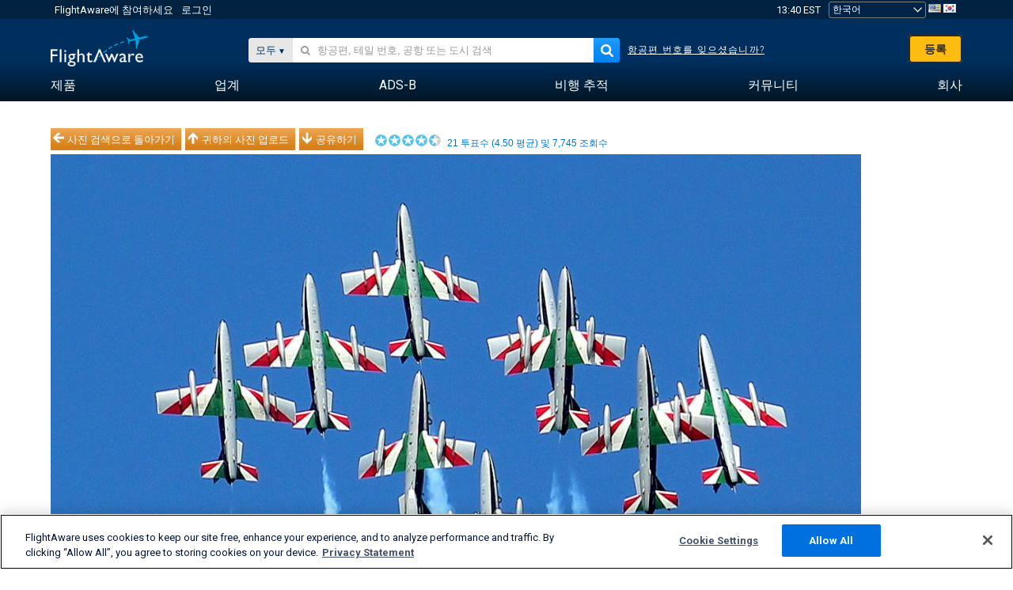

--- FILE ---
content_type: text/html;charset=utf-8
request_url: https://ko.flightaware.com/photos/view/2451146-9537c98ec99671912419836f59e4fbed115ca6fe/user/patrickcoulon13/sort/votes/page/1
body_size: 21423
content:
<!DOCTYPE html>
<html dir="LTR" lang="ko" class="responsive-full"  prefix="og: http://ogp.me/ns#">
 <!--
Looking at the source?  Great!
  FlightAware is looking for UI/UX, web, and backend developers, mathematicians and electrical engineers.

Get in touch with us:
https://www.flightaware.com/about/careers

-->
 <head>
	  
      <!-- 	주목! 귀하는 반드시 http://flightaware.com/about/termsofuse
 Data robots and collection agents should use http://flightaware.com/commercial/flightxml/에서 FllightAware의 사용약관에 동의하셔야 합니다.
            Copyright 2026 FlightAware.  All Rights Reserved. -->
      <meta http-equiv="Content-Type" content="text/html; charset=utf-8" />
      <meta http-equiv="X-UA-Compatible" content="IE=edge" />
      <meta name="twitter:site" content="@FlightAware" />
      <meta name="facebook-domain-verification" content="ijk4kalzz9je9chk38y60825grrr8m" />
      <title>사진 Airplanes, Airliners, Jets, and more장 - FlightAware</title>
<!-- OneTrust Cookies Consent Notice start for flightaware.com -->
			<script type="text/javascript" src="https://cdn.cookielaw.org/consent/1e071528-f870-4d75-8811-974a2ff4e73b/OtAutoBlock.js" ></script>
			<script src="https://cdn.cookielaw.org/scripttemplates/otSDKStub.js"  type="text/javascript" charset="UTF-8" data-domain-script="1e071528-f870-4d75-8811-974a2ff4e73b" ></script>
			<script type="text/javascript">
			window.OneTrustStatus = {
				promise: null,
				resolver: () => {},
				readyCheck: function() {
					if (this.promise) {
						return this.promise;
					}

					if (window.OneTrust || window.Optanon) {
						return Promise.resolve(true);
					}

					this.promise = new Promise((resolve) => {
						this.resolver = resolve;
					});

					return this.promise;
				}
			};

			function OptanonWrapper() {
				// Resolve promise once OneTrust exists
				window.OneTrustStatus.resolver(true);
			}
			</script>
			<!-- OneTrust Cookies Consent Notice end for flightaware.com -->
<meta name="viewport" content="width=device-width, initial-scale=1, user-scalable=no">
  <link rel="icon" type="image/png" sizes="32x32" href="https://www.flightaware.com/images/favicon-32x32.png" />
  <link rel="icon" type="image/png" sizes="16x16" href="https://www.flightaware.com/images/favicon-16x16.png" />
  <link rel="shortcut icon" type="image/x-icon" href="https://www.flightaware.com/images/favicon.ico" />
  <link rel="apple-touch-icon" sizes="120x120" href="https://www.flightaware.com/images/apple-touch-icon-120x120.png" />
  <link rel="apple-touch-icon" sizes="180x180" href="https://www.flightaware.com/images/apple-touch-icon-180x180.png" />
  <link rel="apple-touch-icon" sizes="240x240" href="https://www.flightaware.com/images/apple-touch-icon-240x240.png" />


  <link rel="canonical" href="http://www.flightaware.com/photos/view/2451146-9537c98ec99671912419836f59e4fbed115ca6fe" />  <link rel="alternate" href="https://ar.flightaware.com/photos/view/2451146-9537c98ec99671912419836f59e4fbed115ca6fe/user/patrickcoulon13/sort/votes/page/1" hreflang="ar-sa" />
  <link rel="alternate" href="https://de.flightaware.com/photos/view/2451146-9537c98ec99671912419836f59e4fbed115ca6fe/user/patrickcoulon13/sort/votes/page/1" hreflang="de-de" />
  <link rel="alternate" href="https://uk.flightaware.com/photos/view/2451146-9537c98ec99671912419836f59e4fbed115ca6fe/user/patrickcoulon13/sort/votes/page/1" hreflang="en-gb" />
  <link rel="alternate" href="https://flightaware.com/photos/view/2451146-9537c98ec99671912419836f59e4fbed115ca6fe/user/patrickcoulon13/sort/votes/page/1" hreflang="en-us" />
  <link rel="alternate" href="https://es.flightaware.com/photos/view/2451146-9537c98ec99671912419836f59e4fbed115ca6fe/user/patrickcoulon13/sort/votes/page/1" hreflang="es-es" />
  <link rel="alternate" href="https://fr.flightaware.com/photos/view/2451146-9537c98ec99671912419836f59e4fbed115ca6fe/user/patrickcoulon13/sort/votes/page/1" hreflang="fr-fr" />
  <link rel="alternate" href="https://he.flightaware.com/photos/view/2451146-9537c98ec99671912419836f59e4fbed115ca6fe/user/patrickcoulon13/sort/votes/page/1" hreflang="he-il" />
  <link rel="alternate" href="https://hi.flightaware.com/photos/view/2451146-9537c98ec99671912419836f59e4fbed115ca6fe/user/patrickcoulon13/sort/votes/page/1" hreflang="hi-in" />
  <link rel="alternate" href="https://it.flightaware.com/photos/view/2451146-9537c98ec99671912419836f59e4fbed115ca6fe/user/patrickcoulon13/sort/votes/page/1" hreflang="it-it" />
  <link rel="alternate" href="https://ja.flightaware.com/photos/view/2451146-9537c98ec99671912419836f59e4fbed115ca6fe/user/patrickcoulon13/sort/votes/page/1" hreflang="ja-jp" />
  <link rel="alternate" href="https://ko.flightaware.com/photos/view/2451146-9537c98ec99671912419836f59e4fbed115ca6fe/user/patrickcoulon13/sort/votes/page/1" hreflang="ko-kr" />
  <link rel="alternate" href="https://pt.flightaware.com/photos/view/2451146-9537c98ec99671912419836f59e4fbed115ca6fe/user/patrickcoulon13/sort/votes/page/1" hreflang="pt-br" />
  <link rel="alternate" href="https://ru.flightaware.com/photos/view/2451146-9537c98ec99671912419836f59e4fbed115ca6fe/user/patrickcoulon13/sort/votes/page/1" hreflang="ru-ru" />
  <link rel="alternate" href="https://tr.flightaware.com/photos/view/2451146-9537c98ec99671912419836f59e4fbed115ca6fe/user/patrickcoulon13/sort/votes/page/1" hreflang="tr-tr" />
  <link rel="alternate" href="https://zh.flightaware.com/photos/view/2451146-9537c98ec99671912419836f59e4fbed115ca6fe/user/patrickcoulon13/sort/votes/page/1" hreflang="zh-cn" />
  <link rel="alternate" href="https://zh-tw.flightaware.com/photos/view/2451146-9537c98ec99671912419836f59e4fbed115ca6fe/user/patrickcoulon13/sort/votes/page/1" hreflang="zh-tw" />
<!-- non scripts -->
  <link rel="stylesheet" type="text/css"  href="https://www.flightaware.com/include/e5c0ebb2bfa71-foundation/foundation.css" />
  <link rel="stylesheet" type="text/css"  href="https://www.flightaware.com/include/57a7c64138cb-flightaware.css" />
  <link rel="stylesheet" type="text/css"  href="https://www.flightaware.com/include/7b3a0de0162e-jquery.rating.css" />
  <link rel="stylesheet" type="text/css"  href="https://www.flightaware.com/include/2411296b1270-jquery.custom.css" />
  <link rel="stylesheet" type="text/css"  href="https://www.flightaware.com/include/6bfe2668da28-photos/photos.css" />
  
		<script>
			var url = new URL(window.location);
			// I know delete will always succeed, but it also can
			// break our query params by encoding in an unexpected
			// way. We limit the impact of this by only rewriting
			// if _login is actually present.
			if (url.searchParams.has("_login")) {
				url.searchParams.delete("_login");
			}
			window.history.replaceState({}, document.title, url.pathname + url.search);
		</script>
	
<!--[if lt IE 9]>
			<script>
			document.createElement('header');
			document.createElement('nav');
			document.createElement('section');
			document.createElement('article');
			document.createElement('aside');
			document.createElement('footer');
			document.createElement('hgroup');
			</script>
			<![endif]-->
<!-- scripts -->

<script type="text/javascript">user = {"username":"","TZ":":America/New_York","accounttype":"0","email":"","id":"","locale":"ko_KR","lang":"ko","name":" ","active":"","arincUser":false,"fboUser":false,"suaCustomer":false,"distance_units":"km","airportCode":"","altitudeDisplay":"meters","speedDisplay":"km","fuelBurnDisplay":"liters","flightpageLayout":"0","comma":",","decimal":".","adhocEnabled":false,"region":"north_america","adblock_page_load_threshold":3,"token":"519479692"};</script>


<script type="text/javascript">var FAIntegrationConfig = {"enabled":false,"idents":[]};</script>


<script type="text/javascript">var airportNamesUrl = 'https://www.flightaware.com/ajax/ignoreall/airport_names_yajl.rvt', airportValidateUrl = 'https://www.flightaware.com/ajax/validate_airport.rvt';</script>

  <script type="text/javascript" src="https://www.flightaware.com/include/0a961d605dff-flightaware.js"   ></script>
  <script type="text/javascript" src="https://www.flightaware.com/ajax/ignoreall/airlines_js.rvt?locale=ko_KR&amp;country=US&amp;1"></script>
  <script type="text/javascript" src="https://www.flightaware.com/include/a3ea9a60f76b-jquery.MetaData.js"   ></script>
  <script type="text/javascript" src="https://www.flightaware.com/include/4e4654b53763-jquery.rating.js"   ></script>
  <script type="text/javascript" src="https://www.flightaware.com/include/15357e2e1747-jquery.custom.min.js"   ></script>
  <script type="text/javascript" src="https://www.flightaware.com/include/5093f4ba2fe3-jquery.jeditable.min.js"   ></script>
  <script type="text/javascript" src="https://www.flightaware.com/include/3a129b6593ca-view_photo.js"   ></script>

<script type="text/javascript">
			var isIE10 = false;
			/*@cc_on
			if (/^10/.test(@_jscript_version)) {
				isIE10 = true;
			}
			@*/
		</script>

<link rel='preconnect' href='https://a.pub.network/' crossorigin />
<link rel='preconnect' href='https://b.pub.network/' crossorigin />
<link rel='preconnect' href='https://c.pub.network/' crossorigin />
<link rel='preconnect' href='https://d.pub.network/' crossorigin />
<link rel='preconnect' href='https://c.amazon-adsystem.com' crossorigin />
<link rel='preconnect' href='https://s.amazon-adsystem.com' crossorigin />
<link rel='preconnect' href='https://secure.quantserve.com/' crossorigin />
<link rel='preconnect' href='https://rules.quantcount.com/' crossorigin />
<link rel='preconnect' href='https://pixel.quantserve.com/' crossorigin />
<link rel='preconnect' href='https://cmp.quantcast.com/' crossorigin />
<link rel='preconnect' href='https://btloader.com/' crossorigin />
<link rel='preconnect' href='https://api.btloader.com/' crossorigin />
<link rel='preconnect' href='https://confiant-integrations.global.ssl.fastly.net' crossorigin />

<script data-cfasync='false' type='text/javascript'>
  var freestar = freestar || {};
  freestar.queue = freestar.queue || [];
  freestar.config = freestar.config || {};
  freestar.config.enabled_slots = [];
  freestar.initCallback = function () { (freestar.config.enabled_slots.length === 0) ? freestar.initCallbackCalled = false : freestar.newAdSlots(freestar.config.enabled_slots) }
</script>
<script src='https://a.pub.network/flightaware-com/pubfig.min.js' data-cfasync='false' async></script>


<script type="text/javascript">
			var isIE11 = false;
			var userAgent = navigator.userAgent;
			var appName = navigator.appName;
			if (appName == "Microsoft Internet Explorer") {
				var re = new RegExp("MSIE ([0-9]{1,}[\\.0-9]{0,})");
				isIE11 = re.exec(userAgent) !== null
			} else if (appName == "Netscape") {
				var re  = new RegExp("Trident/.*rv:([0-9]{1,}[\\.0-9]{0,})");
				isIE11 = re.exec(userAgent) !== null
			}
		</script>

<!--[if lt IE 7 ]><script type="text/javascript">var isIE6 = true;</script><![endif]-->
		<!--[if IE 7 ]><script type="text/javascript">var isIE7 = true;</script><![endif]-->
		<!--[if IE 8 ]><script type="text/javascript">var isIE8 = true;</script><![endif]-->
		<!--[if IE 9 ]><script type="text/javascript">var isIE9 = true;</script><![endif]-->
<!-- done emit -->

  <meta name="og:description" content="FlightAware 항공 사진: , " />
  <meta name="description" content="FlightAware 항공 사진: , " />
  <meta name="twitter:site" content="@flightaware" />
  <meta name="twitter:card" content="summary" />
  <meta property="og:title" content="사진 Airplanes, Airliners, Jets, and more장 - FlightAware"/>
  <meta property="og:site_name" content="FlightAware"/>
  <meta property="og:url" content="http://www.flightaware.com/photos/view/2451146-9537c98ec99671912419836f59e4fbed115ca6fe"/>
  <meta property="og:type" content="website"/>
  <meta property="og:image" content="https://photos.flightaware.com/photos/retriever/cda101c821a0fb5b807a8ea3fe69a98790e271ba" />
</head>
<nav id="mobileNavBar" class="navBarMobile" role="navigation" aria-label="Main navigation">
	<i class="icon-close"></i>
	<a href="/"><img class="flightaware-logo" src="https://www.flightaware.com/images/nav/flightaware-logo-color.png"/></a>

<ul id="listMenuRootMobile" role="menubar">
			<li class="menu_item" role="menuitem" aria-haspopup="true">
				<a  class="menu-item-link">
			<span class="menu-item-title">제품</span>
	</a>

		<div class="submenu-trigger">
			<i aria-hidden="true"></i>
		</div>

					<div class="submenu" aria-hidden="true">
								<div class="menu-group">
									<p class="menu-group-title">데이터 제품</p>
<ul role="menu">
		<li class="submenu_item" role="menuitem" aria-haspopup="true">
													<a href="/commercial/aeroapi/" class="menu-item-link">
			<div class="menu-item-icon"><img src="https://www.flightaware.com/images/nav/icon-aeroapi.png" /></div>
			<div class="menu-item-text">
				<span class="menu-item-title">AeroAPI</span>
				<span class="menu-item-description">온디맨드 항공편 상태 및 항공편 추적 데이터가 있는 항공편 데이터 API.</span>
			</div>
	</a>



		</li>
		<li class="submenu_item" role="menuitem" aria-haspopup="true">
													<a href="/commercial/firehose/" class="menu-item-link">
			<div class="menu-item-icon"><img src="https://www.flightaware.com/images/nav/icon-firehose.png" /></div>
			<div class="menu-item-text">
				<span class="menu-item-title">FlightAware Firehose</span>
				<span class="menu-item-description">실시간의 이력 및 예측 항공편 데이터와 엔터프라이즈 통합을 위한 스트리밍 항공편 데이터 피드.</span>
			</div>
	</a>



		</li>
		<li class="submenu_item" role="menuitem" aria-haspopup="true">
													<a href="/commercial/foresight/" class="menu-item-link">
			<div class="menu-item-icon"><img src="https://www.flightaware.com/images/nav/icon-foresight.png" /></div>
			<div class="menu-item-text">
				<span class="menu-item-title">FlightAware Foresight</span>
				<span class="menu-item-description">Predictive technology to strengthen customer trust in your operations</span>
			</div>
	</a>



		</li>
		<li class="submenu_item" role="menuitem" aria-haspopup="true">
													<a href="/commercial/reports/rapid/" class="menu-item-link">
			<div class="menu-item-icon"><img src="https://www.flightaware.com/images/nav/icon-rapid-reports.png" /></div>
			<div class="menu-item-text">
				<span class="menu-item-title">Rapid Reports</span>
				<span class="menu-item-description">이메일을 통해 전달되는 이력 보고서를 빠르게 구매.</span>
			</div>
	</a>



		</li>
		<li class="submenu_item" role="menuitem" aria-haspopup="true">
													<a href="/commercial/reports/custom/" class="menu-item-link">
			<div class="menu-item-icon"><img src="https://www.flightaware.com/images/nav/icon-custom-reports.png" /></div>
			<div class="menu-item-text">
				<span class="menu-item-title">Custom Reports</span>
				<span class="menu-item-description">상세 및 맞춤형 항공편 추적 데이터 보고서.</span>
			</div>
	</a>



		</li>
		<li class="submenu_item" role="menuitem" aria-haspopup="true">
													<a href="/commercial/integrated-maps/" class="menu-item-link">
			<div class="menu-item-icon"><img src="https://www.flightaware.com/images/nav/icon-integrated-mapping.png" /></div>
			<div class="menu-item-text">
				<span class="menu-item-title">Integrated Mapping Solutions</span>
				<span class="menu-item-description">웹 및 모바일 애플리케이션에 FlightAware 지도 통합</span>
			</div>
	</a>



		</li>
	</ul>								</div>
								<div class="menu-group">
									<p class="menu-group-title">애플리케이션</p>
<ul role="menu">
		<li class="submenu_item" role="menuitem" aria-haspopup="true">
													<a href="/commercial/aviator/" class="menu-item-link">
			<div class="menu-item-icon"><img src="https://www.flightaware.com/images/nav/icon-aviator.png" /></div>
			<div class="menu-item-text">
				<span class="menu-item-title">FlightAware Aviator</span>
				<span class="menu-item-description">소형 항공기/일반 항공(GA) 소유자 및 운영자를 위한 최고의 항공편 추적 제품군입니다.</span>
			</div>
	</a>



		</li>
		<li class="submenu_item" role="menuitem" aria-haspopup="true">
													<a href="/commercial/premium/" class="menu-item-link">
			<div class="menu-item-icon"><img src="https://www.flightaware.com/images/nav/icon-premium-subscription.png" /></div>
			<div class="menu-item-text">
				<span class="menu-item-title">Premium Subscriptions</span>
				<span class="menu-item-description">무제한 경보 등을 통해 맞춤형의 항공편 추적 경험 제공.</span>
			</div>
	</a>



		</li>
		<li class="submenu_item" role="menuitem" aria-haspopup="true">
													<a href="/commercial/global/" class="menu-item-link">
			<div class="menu-item-icon"><img src="https://www.flightaware.com/images/nav/icon-flightaware-global.png" /></div>
			<div class="menu-item-text">
				<span class="menu-item-title">FlightAware Global</span>
				<span class="menu-item-description">비즈니스 항공(BA) 소유자 및 운영자를 위한 업계 표준 항공편 추적 플랫폼입니다.</span>
			</div>
	</a>



		</li>
		<li class="submenu_item" role="menuitem" aria-haspopup="true">
													<a href="/commercial/fbo-toolbox/" class="menu-item-link">
			<div class="menu-item-icon"><img src="https://www.flightaware.com/images/nav/icon-fbo-toolbox.png" /></div>
			<div class="menu-item-text">
				<span class="menu-item-title">FlightAware FBO Toolbox</span>
				<span class="menu-item-description">FBO 운영을 강화하고 판매를 늘리기 위한 포괄적인 항공편 추적.</span>
			</div>
	</a>



		</li>
		<li class="submenu_item" role="menuitem" aria-haspopup="true">
													<a href="/commercial/tv/" class="menu-item-link">
			<div class="menu-item-icon"><img src="https://www.flightaware.com/images/nav/icon-flightaware-tv.png" /></div>
			<div class="menu-item-text">
				<span class="menu-item-title">FlightAware TV</span>
				<span class="menu-item-description">운영자나 FBO를 위한 전체 화면 FlightAware TV 지도.</span>
			</div>
	</a>



		</li>
		<li class="submenu_item" role="menuitem" aria-haspopup="true">
													<a href="/commercial/globalbeacon/" class="menu-item-link">
			<div class="menu-item-icon"><img src="https://www.flightaware.com/images/nav/icon-globalbeacon.png" /></div>
			<div class="menu-item-text">
				<span class="menu-item-title">GlobalBeacon</span>
				<span class="menu-item-description">항공사 및 항공기 운영자를 위한 GADSS 준수 글로벌 추적 및 경보.</span>
			</div>
	</a>



		</li>
	</ul>								</div>

					</div>
			</li>
			<li class="menu_item" role="menuitem" aria-haspopup="true">
				<a  class="menu-item-link">
			<span class="menu-item-title">업계</span>
	</a>

		<div class="submenu-trigger">
			<i aria-hidden="true"></i>
		</div>

					<div class="submenu" aria-hidden="true">
<ul role="menu">
		<li class="submenu_item" role="menuitem" aria-haspopup="true">
											<a href="https://www.flightaware.com/industry/airports" class="menu-item-link">
			<span class="menu-item-title">공항</span>
	</a>



		</li>
		<li class="submenu_item" role="menuitem" aria-haspopup="true">
											<a href="https://www.flightaware.com/industry/airlines" class="menu-item-link">
			<span class="menu-item-title">항공사</span>
	</a>



		</li>
		<li class="submenu_item" role="menuitem" aria-haspopup="true">
											<a href="https://www.flightaware.com/industry/business" class="menu-item-link">
			<span class="menu-item-title">Business</span>
	</a>



		</li>
		<li class="submenu_item" role="menuitem" aria-haspopup="true">
											<a href="https://www.flightaware.com/industry/government" class="menu-item-link">
			<span class="menu-item-title">Government</span>
	</a>



		</li>
		<li class="submenu_item" role="menuitem" aria-haspopup="true">
											<a href="https://www.flightaware.com/industry/manufacturer" class="menu-item-link">
			<span class="menu-item-title">Manufacturer</span>
	</a>



		</li>
		<li class="submenu_item" role="menuitem" aria-haspopup="true">
											<a href="https://www.flightaware.com/industry/travel" class="menu-item-link">
			<span class="menu-item-title">Travel</span>
	</a>



		</li>
	</ul>
					</div>
			</li>
			<li class="menu_item" role="menuitem" aria-haspopup="true">
				<a href="/adsb/" class="menu-item-link">
			<span class="menu-item-title">ADS-B</span>
	</a>

		<div class="submenu-trigger">
			<i aria-hidden="true"></i>
		</div>

					<div class="submenu" aria-hidden="true">
<ul role="menu">
		<li class="submenu_item" role="menuitem" aria-haspopup="true">
											<a href="/adsb/stats/" class="menu-item-link">
			<span class="menu-item-title">통계</span>
	</a>



		</li>
		<li class="submenu_item" role="menuitem" aria-haspopup="true">
											<a href="https://go.flightaware.com/skyawareanywhere" class="menu-item-link">
			<span class="menu-item-title">어디서나 SkyAware</span>
	</a>



		</li>
		<li class="submenu_item" role="menuitem" aria-haspopup="true">
											<a href="/adsb/coverage/" class="menu-item-link">
			<span class="menu-item-title">지도 범위</span>
	</a>



		</li>
		<li class="submenu_item" role="menuitem" aria-haspopup="true">
											<a href="https://flightaware.store/" class="menu-item-link">
			<span class="menu-item-title">ADS-B 스토어</span>
	</a>



		</li>
		<li class="submenu_item" role="menuitem" aria-haspopup="true">
											<a href="/adsb/piaware/build/" class="menu-item-link">
			<span class="menu-item-title">PiAware ADS-B 수신기 구축</span>
	</a>



		</li>
		<li class="submenu_item" role="menuitem" aria-haspopup="true">
											<a href="/adsb/flightfeeder/" class="menu-item-link">
			<span class="menu-item-title">FlightFeeder</span>
	</a>



		</li>
		<li class="submenu_item" role="menuitem" aria-haspopup="true">
											<a href="/adsb/faq/" class="menu-item-link">
			<span class="menu-item-title">자주 묻는 질문</span>
	</a>



		</li>
	</ul>
					</div>
			</li>
			<li class="menu_item app_links_menu" role="menuitem" aria-haspopup="true">
				<a href="/live" class="menu-item-link">
			<span class="menu-item-title">비행 추적</span>
	</a>

		<div class="submenu-trigger">
			<i aria-hidden="true"></i>
		</div>

					<div class="submenu" aria-hidden="true">
								<div class="menu-group">
									<p class="menu-group-title">지연 및 취소</p>
<ul role="menu">
		<li class="submenu_item" role="menuitem" aria-haspopup="true">
													<a href="/live/cancelled/" class="menu-item-link">
			<span class="menu-item-title">취소</span>
	</a>



		</li>
		<li class="submenu_item" role="menuitem" aria-haspopup="true">
													<a href="/live/airport/delays/" class="menu-item-link">
			<span class="menu-item-title">공항 지연</span>
	</a>



		</li>
		<li class="submenu_item" role="menuitem" aria-haspopup="true">
													<a href="/miserymap/" class="menu-item-link">
			<span class="menu-item-title">MiseryMap</span>
	</a>



		</li>
	</ul>								</div>
								<div class="menu-group">
									<p class="menu-group-title">항공편 검색</p>
<ul role="menu">
		<li class="submenu_item" role="menuitem" aria-haspopup="true">
													<a href="/live/findflight/" class="menu-item-link">
			<span class="menu-item-title">항공편 파인더</span>
	</a>



		</li>
		<li class="submenu_item" role="menuitem" aria-haspopup="true">
													<a href="/live/fleet/" class="menu-item-link">
			<span class="menu-item-title">운영자별 검색</span>
	</a>



		</li>
		<li class="submenu_item" role="menuitem" aria-haspopup="true">
													<a href="/resources/airport/browse/" class="menu-item-link">
			<span class="menu-item-title">공항별 검색</span>
	</a>



		</li>
		<li class="submenu_item" role="menuitem" aria-haspopup="true">
													<a href="/live/aircrafttype/" class="menu-item-link">
			<span class="menu-item-title">항공기 유형 별 검색</span>
	</a>



		</li>
	</ul>								</div>
								<div class="menu-group">
									<p class="menu-group-title">기타</p>
<ul role="menu">
		<li class="submenu_item" role="menuitem" aria-haspopup="true">
													<a href="/live/airport/random" class="menu-item-link">
			<span class="menu-item-title">임의 공항</span>
	</a>



		</li>
		<li class="submenu_item" role="menuitem" aria-haspopup="true">
													<a href="/live/flight/random" class="menu-item-link">
			<span class="menu-item-title">임의 항공편</span>
	</a>



		</li>
		<li class="submenu_item" role="menuitem" aria-haspopup="true">
													<a href="/statistics/ifr-route/" class="menu-item-link">
			<span class="menu-item-title">IFR 경로 분석기</span>
	</a>



		</li>
	</ul>								</div>

					</div>
			</li>
			<li class="menu_item" role="menuitem" aria-haspopup="true">
				<a  class="menu-item-link">
			<span class="menu-item-title">커뮤니티</span>
	</a>

		<div class="submenu-trigger">
			<i aria-hidden="true"></i>
		</div>

					<div class="submenu" aria-hidden="true">
								<div class="menu-group">
									<p class="menu-group-title">사진</p>
<ul role="menu">
		<li class="submenu_item" role="menuitem" aria-haspopup="true">
													<a href="/photos/" class="menu-item-link">
			<span class="menu-item-title">인기있는 사진</span>
	</a>



		</li>
		<li class="submenu_item" role="menuitem" aria-haspopup="true">
													<a href="/photos/all/sort/date" class="menu-item-link">
			<span class="menu-item-title">가장 최신 사진</span>
	</a>



		</li>
		<li class="submenu_item" role="menuitem" aria-haspopup="true">
													<a href="/photos/all/sort/votes" class="menu-item-link">
			<span class="menu-item-title">최고 등급</span>
	</a>



		</li>
		<li class="submenu_item" role="menuitem" aria-haspopup="true">
													<a href="/photos/staffpicks" class="menu-item-link">
			<span class="menu-item-title">스탭 선정</span>
	</a>



		</li>
		<li class="submenu_item" role="menuitem" aria-haspopup="true">
													<a href="/photos/recentcomments.rvt?page=1" class="menu-item-link">
			<span class="menu-item-title">최근 코멘트</span>
	</a>



		</li>
		<li class="submenu_item" role="menuitem" aria-haspopup="true">
													<a href="/photos/crowdsource" class="menu-item-link">
			<span class="menu-item-title">커뮤니티 태깅</span>
	</a>



		</li>
		<li class="submenu_item" role="menuitem" aria-haspopup="true">
													<a href="/photos/upload" class="menu-item-link">
			<span class="menu-item-title">귀하의 사진 업로드</span>
	</a>



		</li>
	</ul>								</div>
								<div class="menu-group">
									<p class="menu-group-title">SQUAWKS</p>
<ul role="menu">
		<li class="submenu_item" role="menuitem" aria-haspopup="true">
													<a href="/squawks/browse/general/recently/popular" class="menu-item-link">
			<span class="menu-item-title">현재 Squawks</span>
	</a>



		</li>
		<li class="submenu_item" role="menuitem" aria-haspopup="true">
													<a href="/squawks/browse/general/24_hours/new" class="menu-item-link">
			<span class="menu-item-title">새 Squawks</span>
	</a>



		</li>
		<li class="submenu_item" role="menuitem" aria-haspopup="true">
													<a href="/squawks/" class="menu-item-link">
			<span class="menu-item-title">인기있는 Squawks</span>
	</a>



		</li>
	</ul>								</div>
								<div class="menu-group">
									<p class="menu-group-title">토론</p>
<ul role="menu">
		<li class="submenu_item" role="menuitem" aria-haspopup="true">
													<a href="https://discussions.flightaware.com/" class="menu-item-link">
			<span class="menu-item-title">모든 토론</span>
	</a>



		</li>
	</ul>								</div>

					</div>
			</li>
			<li class="menu_item" role="menuitem" aria-haspopup="true">
				<a href="/about" class="menu-item-link">
			<span class="menu-item-title">회사</span>
	</a>

		<div class="submenu-trigger">
			<i aria-hidden="true"></i>
		</div>

					<div class="submenu" aria-hidden="true">
<ul role="menu">
		<li class="submenu_item" role="menuitem" aria-haspopup="true">
											<a href="/about/" class="menu-item-link">
			<span class="menu-item-title">정보</span>
	</a>



		</li>
		<li class="submenu_item" role="menuitem" aria-haspopup="true">
											<a href="/about/careers/" class="menu-item-link">
			<span class="menu-item-title">채용정보</span>
	</a>



		</li>
		<li class="submenu_item" role="menuitem" aria-haspopup="true">
											<a href="/about/datasources/" class="menu-item-link">
			<span class="menu-item-title">데이터 소스</span>
	</a>



		</li>
		<li class="submenu_item" role="menuitem" aria-haspopup="true">
											<a href="/about/history.rvt" class="menu-item-link">
			<span class="menu-item-title">이력</span>
	</a>



		</li>
		<li class="submenu_item" role="menuitem" aria-haspopup="true">
											<a href="https://blog.flightaware.com" class="menu-item-link">
			<span class="menu-item-title">블로그</span>
	</a>



		</li>
		<li class="submenu_item" role="menuitem" aria-haspopup="true">
											<a href="https://flightaware.engineering/" class="menu-item-link">
			<span class="menu-item-title">엔지니어링 블로그</span>
	</a>



		</li>
		<li class="submenu_item" role="menuitem" aria-haspopup="true">
											<a href="/news/" class="menu-item-link">
			<span class="menu-item-title">뉴스룸</span>
	</a>



		</li>
		<li class="submenu_item" role="menuitem" aria-haspopup="true">
											<a href="https://go.flightaware.com/webinars" class="menu-item-link">
			<span class="menu-item-title">웨비나</span>
	</a>



		</li>
		<li class="submenu_item" role="menuitem" aria-haspopup="true">
											<a href="/commercial/advertising/" class="menu-item-link">
			<span class="menu-item-title">FlightAware에서 광고하세요</span>
	</a>



		</li>
		<li class="submenu_item" role="menuitem" aria-haspopup="true">
											<a href="/about/faq/" class="menu-item-link">
			<span class="menu-item-title">자주 묻는 질문</span>
	</a>



		</li>
		<li class="submenu_item" role="menuitem" aria-haspopup="true">
											<a href="/about/contact/" class="menu-item-link">
			<span class="menu-item-title">문의</span>
	</a>



		</li>
	</ul>
					</div>
			</li>
</ul>

		<div class="user-account">
		<div id="signUpButtonMobile"><a href="/account/join/">FlightAware 계정 생성</a></div>
		<a href="/account/login/">or log in to an existing account</a>
	</div>

	<div class="app-download">
		<div>기기에서 최고의 항공편 추적 경험을 얻으려면 FlightAware 앱을 다운로드하십시오.</div>
		<div class="app-links">
			<a href="https://apps.apple.com/us/app/live-flight-tracker/id316793974" target="_blank">
				<img src="https://www.flightaware.com/images/app-store-badge.svg" alt="iOS App">
			</a>
			<a href="https://play.google.com/store/apps/details?id=com.flightaware.android.liveFlightTracker"
				target="_blank">
				<img src="https://www.flightaware.com/images/google-play-badge.png" alt="Google Play App">
			</a>
		</div>
	</div>
</nav><div id="mainBody"><header role="banner" id="topWrapper"><div class="topMenuBarWrapper accountHighlight"><nav class="topMenuBar"><div class="topMenuList"><div class="sp_menu_item"><a href="https://login.flightaware.com/signup"><i class="fa fa-plane"></i> FlightAware에 참여하세요</a></div><div class="sp_menu_item"><a href="https://login.flightaware.com/signin"><i class="fa fa-plane"></i> 로그인</a></div><div aria-label="시계 컨테이너" id="headerClock" class="sp_menu_item fadate-clock noHover"><span title="EST">13:40 EST</span>
</div><div class="sp_menu_item noHover " id="LocaleTopBoxItem"><div id="LocaleTopBox"><form  action="https://ko.flightaware.com/account/locale_switch.rvt" method="get" style="display: inline;">
 <select name="locale"  aria-label="장소 선택기" class="localePicker" onchange="this.form.submit();">
  <option value="ar_SA">العربية</option>
  <option value="cs_CZ">Čeština</option>
  <option value="de_DE">Deutsch</option>
  <option value="en_AU">English (Australia)</option>
  <option value="en_CA">English (Canada)</option>
  <option value="en_GB">English (UK)</option>
  <option value="en_US">English (USA)</option>
  <option value="es_ES">Español (España)</option>
  <option value="es_MX">Español</option>
  <option value="fi_FI">Suomi</option>
  <option value="fr_CA">Français (Canada)</option>
  <option value="fr_FR">Français (France)</option>
  <option value="he_IL">עִבְרִית</option>
  <option value="hi_IN">हिन्दी</option>
  <option value="hr_HR">Hrvatski</option>
  <option value="it_IT">Italiano</option>
  <option value="ja_JP">日本語</option>
  <option value="ko_KR" selected="selected">한국어</option>
  <option value="pl_PL">Polski</option>
  <option value="pt_BR">Português (Brasil)</option>
  <option value="pt_PT">Português (Portugal)</option>
  <option value="ru_RU">Русский</option>
  <option value="tr_TR">Türkçe</option>
  <option value="zh_CN">中文(简体)</option>
  <option value="zh_HK">中文(香港)</option>
  <option value="zh_TW">中文(台灣)</option>
 </select>
 <input type="hidden" name="csrf_token" value="519479692" />
</form>
<a href="https://ko.flightaware.com/account/locale_switch.rvt?csrf_token=519479692&locale=en_US"><img height="11" width="16" src="https://www.flightaware.com/images/countries/US.png" alt="US Flag" title="Switch to US FlightAware" /></a>&nbsp;<a href="https://ko.flightaware.com/account/locale_switch.rvt?csrf_token=519479692&locale=ko_KR"><img height="11" width="16" src="https://www.flightaware.com/images/countries/KR.png" alt="KR Flag" title="Switch to KR FlightAware" /></a>&nbsp;</div></div></div></nav></div><div id="topContent"><div class="menuIcon"><i class="fa fa-bars"></i></div><div class="logoLeft float_left"><a href="/"><img src="https://www.flightaware.com/images/nav/flightaware-logo.png" alt="FlightAware" class="faLogo " /></a></div><div id="headerSearchForm" class="headerTrack"><div class="flightSearchForm"><div class="searchToggle text_align_right" > <div class="search_in"><span class="search_in_content">모두</span><select aria-label="검색 방법" class="trackSelect"><option value="omniSearch">모두</option><option value="routeSearch">항로</option><option value="airlineSearch">항공사 비행편</option><option value="privateSearch">개인 항공편(테일 #)</option><option value="airportSearch">공항</option></select></div></div><div id="omniSearch" data-fa-search-type="omniSearch" class="searchOption active"><div class="fa_omnisearch_container"><form id="omnisearch_form" method="get" action="//ko.flightaware.com/ajax/ignoreall/omnisearch/disambiguation.rvt"><input type="hidden" name="searchterm" value=""><input type="hidden" name="token" value=""><input type="hidden" id="omni_headerSearchForm" data-version="50" data-server="www.flightaware.com" data-alias="ko.flightaware.com"  data-startsearch="제안사항을 얻으려면 검색을 시작해 주십시오."   data-ambiguous="%1에 대한 추가 결과..."   data-searching="검색 중..."   data-recent="최근 검색"   data-placeholder="&#xf002;&nbsp;&nbsp; 항공편, 테일 번호, 공항 또는 도시 검색"  tabindex="0"><div style="display:none;" class="omnisearch_loading"><i class="fa fa-spinner fa-pulse"></i></div></form></div></div><div data-fa-search-type="routeSearch" class="searchOption routeSearch hide text_align_left" ><form action="/live/findflight"><div class="trackInputContainer"><div class="trackInput"><input name="origin" class="trackRouteOrigin" type="text" placeholder="출발지" title="출발지" aria-label="출발지"  /></div></div><div tabindex="0" role="button" class="route_swap"> <div class="header_swap"><img alt="Swap" src="https://www.flightaware.com/images/home_main/flip_fields.svg" /></div></div><div class="trackInputContainer"><div class="trackInput"><input name="destination" class="trackRouteDestination" type="text" placeholder="행선지 " title="행선지 " aria-label="행선지 " /></div></div><input type="submit" hidefocus="true" style="display: none;"></input></form></div><div data-fa-search-type="airlineSearch" class="searchOption multiple hide text_align_left" > <form class="airlineSearch" action="/live/form.rvt"><div class="trackInputContainer airlineName "><div class="trackInput"><input id="airline_name" name="q" class="trackAirlineName" type="text" title="항공사" aria-label="항공사 (예. United)" placeholder="항공사"/></div></div><div class="trackInputContainer flightNumber "><div class="trackInput"><input id="ident_suffix" name="ident_suffix" class="trackAirlineNumber" type="text" title="항공편" aria-label="항공편 (예. 450)" placeholder="항공편" /></div></div><input type="hidden" id="ident_prefix" name="ident_prefix"><input type="submit" hidefocus="true" style="display: none;"></input><span class="fa fa-times-circle-o" id="airlineSearchCancel"></span></form></div><form id="privateSearch" data-fa-search-type="privateSearch" class="searchOption hide text_align_left" action="/live/form.rvt"><div class="trackInput"><input name="ident" class="trackTail" value="" type="text" title="항공편/식별# (예. N123AB)" aria-label="항공편/식별# (예. N123AB)" placeholder="항공편/식별# (예. N123AB)" /></div></form><form id="airportSearch" data-fa-search-type="airportSearch" class="searchOption multiple hide text_align_left" action="/live/form.rvt"><div class="trackInput"><input name="airport" id="airport" class="trackAirportCode" type="text" title="공항 코드 (예. KJFK)" aria-label="공항 코드 (예. KJFK)" value="" placeholder="공항 코드 (예. KJFK)" /></div><div class="trackInput"><input id="airport_name_or_city" name="airport_name_or_city" class="trackAirportCity" type="text" title="공항 도시 (예. New York)" aria-label="공항 도시 (예. New York)" placeholder="공항 도시 (예. New York)" /></div><input type="submit" hidefocus="true" style="display: none;"></input></form><div class="trackSubmit"><button type="submit" class="blue_button"><img src="https://www.flightaware.com/images/icons/searchIcon-white.svg" alt="Submit Search"/></button></div></div></div><div id="signUpButton"><a href="/account/join/">등록</a></div><nav class="navBar" role="navigation" aria-label="Main navigation">

<ul id="listMenuRoot" role="menubar">
			<li class="menu_item" role="menuitem" aria-haspopup="true">
				<a  class="menu-item-link">
			<span class="menu-item-title">제품</span>
	</a>


					<div class="submenu" aria-hidden="true">
								<div class="menu-group">
									<p class="menu-group-title">데이터 제품</p>
<ul role="menu">
		<li class="submenu_item" role="menuitem" aria-haspopup="true">
													<a href="/commercial/aeroapi/" class="menu-item-link">
			<div class="menu-item-icon"><img src="https://www.flightaware.com/images/nav/icon-aeroapi.png" /></div>
			<div class="menu-item-text">
				<span class="menu-item-title">AeroAPI</span>
				<span class="menu-item-description">온디맨드 항공편 상태 및 항공편 추적 데이터가 있는 항공편 데이터 API.</span>
			</div>
	</a>



		</li>
		<li class="submenu_item" role="menuitem" aria-haspopup="true">
													<a href="/commercial/firehose/" class="menu-item-link">
			<div class="menu-item-icon"><img src="https://www.flightaware.com/images/nav/icon-firehose.png" /></div>
			<div class="menu-item-text">
				<span class="menu-item-title">FlightAware Firehose</span>
				<span class="menu-item-description">실시간의 이력 및 예측 항공편 데이터와 엔터프라이즈 통합을 위한 스트리밍 항공편 데이터 피드.</span>
			</div>
	</a>



		</li>
		<li class="submenu_item" role="menuitem" aria-haspopup="true">
													<a href="/commercial/foresight/" class="menu-item-link">
			<div class="menu-item-icon"><img src="https://www.flightaware.com/images/nav/icon-foresight.png" /></div>
			<div class="menu-item-text">
				<span class="menu-item-title">FlightAware Foresight</span>
				<span class="menu-item-description">Predictive technology to strengthen customer trust in your operations</span>
			</div>
	</a>



		</li>
		<li class="submenu_item" role="menuitem" aria-haspopup="true">
													<a href="/commercial/reports/rapid/" class="menu-item-link">
			<div class="menu-item-icon"><img src="https://www.flightaware.com/images/nav/icon-rapid-reports.png" /></div>
			<div class="menu-item-text">
				<span class="menu-item-title">Rapid Reports</span>
				<span class="menu-item-description">이메일을 통해 전달되는 이력 보고서를 빠르게 구매.</span>
			</div>
	</a>



		</li>
		<li class="submenu_item" role="menuitem" aria-haspopup="true">
													<a href="/commercial/reports/custom/" class="menu-item-link">
			<div class="menu-item-icon"><img src="https://www.flightaware.com/images/nav/icon-custom-reports.png" /></div>
			<div class="menu-item-text">
				<span class="menu-item-title">Custom Reports</span>
				<span class="menu-item-description">상세 및 맞춤형 항공편 추적 데이터 보고서.</span>
			</div>
	</a>



		</li>
		<li class="submenu_item" role="menuitem" aria-haspopup="true">
													<a href="/commercial/integrated-maps/" class="menu-item-link">
			<div class="menu-item-icon"><img src="https://www.flightaware.com/images/nav/icon-integrated-mapping.png" /></div>
			<div class="menu-item-text">
				<span class="menu-item-title">Integrated Mapping Solutions</span>
				<span class="menu-item-description">웹 및 모바일 애플리케이션에 FlightAware 지도 통합</span>
			</div>
	</a>



		</li>
	</ul>								</div>
								<div class="menu-group">
									<p class="menu-group-title">애플리케이션</p>
<ul role="menu">
		<li class="submenu_item" role="menuitem" aria-haspopup="true">
													<a href="/commercial/aviator/" class="menu-item-link">
			<div class="menu-item-icon"><img src="https://www.flightaware.com/images/nav/icon-aviator.png" /></div>
			<div class="menu-item-text">
				<span class="menu-item-title">FlightAware Aviator</span>
				<span class="menu-item-description">소형 항공기/일반 항공(GA) 소유자 및 운영자를 위한 최고의 항공편 추적 제품군입니다.</span>
			</div>
	</a>



		</li>
		<li class="submenu_item" role="menuitem" aria-haspopup="true">
													<a href="/commercial/premium/" class="menu-item-link">
			<div class="menu-item-icon"><img src="https://www.flightaware.com/images/nav/icon-premium-subscription.png" /></div>
			<div class="menu-item-text">
				<span class="menu-item-title">Premium Subscriptions</span>
				<span class="menu-item-description">무제한 경보 등을 통해 맞춤형의 항공편 추적 경험 제공.</span>
			</div>
	</a>



		</li>
		<li class="submenu_item" role="menuitem" aria-haspopup="true">
													<a href="/commercial/global/" class="menu-item-link">
			<div class="menu-item-icon"><img src="https://www.flightaware.com/images/nav/icon-flightaware-global.png" /></div>
			<div class="menu-item-text">
				<span class="menu-item-title">FlightAware Global</span>
				<span class="menu-item-description">비즈니스 항공(BA) 소유자 및 운영자를 위한 업계 표준 항공편 추적 플랫폼입니다.</span>
			</div>
	</a>



		</li>
		<li class="submenu_item" role="menuitem" aria-haspopup="true">
													<a href="/commercial/fbo-toolbox/" class="menu-item-link">
			<div class="menu-item-icon"><img src="https://www.flightaware.com/images/nav/icon-fbo-toolbox.png" /></div>
			<div class="menu-item-text">
				<span class="menu-item-title">FlightAware FBO Toolbox</span>
				<span class="menu-item-description">FBO 운영을 강화하고 판매를 늘리기 위한 포괄적인 항공편 추적.</span>
			</div>
	</a>



		</li>
		<li class="submenu_item" role="menuitem" aria-haspopup="true">
													<a href="/commercial/tv/" class="menu-item-link">
			<div class="menu-item-icon"><img src="https://www.flightaware.com/images/nav/icon-flightaware-tv.png" /></div>
			<div class="menu-item-text">
				<span class="menu-item-title">FlightAware TV</span>
				<span class="menu-item-description">운영자나 FBO를 위한 전체 화면 FlightAware TV 지도.</span>
			</div>
	</a>



		</li>
		<li class="submenu_item" role="menuitem" aria-haspopup="true">
													<a href="/commercial/globalbeacon/" class="menu-item-link">
			<div class="menu-item-icon"><img src="https://www.flightaware.com/images/nav/icon-globalbeacon.png" /></div>
			<div class="menu-item-text">
				<span class="menu-item-title">GlobalBeacon</span>
				<span class="menu-item-description">항공사 및 항공기 운영자를 위한 GADSS 준수 글로벌 추적 및 경보.</span>
			</div>
	</a>



		</li>
	</ul>								</div>

					</div>
			</li>
			<li class="menu_item" role="menuitem" aria-haspopup="true">
				<a  class="menu-item-link">
			<span class="menu-item-title">업계</span>
	</a>


					<div class="submenu" aria-hidden="true">
<ul role="menu">
		<li class="submenu_item" role="menuitem" aria-haspopup="true">
											<a href="https://www.flightaware.com/industry/airports" class="menu-item-link">
			<span class="menu-item-title">공항</span>
	</a>



		</li>
		<li class="submenu_item" role="menuitem" aria-haspopup="true">
											<a href="https://www.flightaware.com/industry/airlines" class="menu-item-link">
			<span class="menu-item-title">항공사</span>
	</a>



		</li>
		<li class="submenu_item" role="menuitem" aria-haspopup="true">
											<a href="https://www.flightaware.com/industry/business" class="menu-item-link">
			<span class="menu-item-title">Business</span>
	</a>



		</li>
		<li class="submenu_item" role="menuitem" aria-haspopup="true">
											<a href="https://www.flightaware.com/industry/government" class="menu-item-link">
			<span class="menu-item-title">Government</span>
	</a>



		</li>
		<li class="submenu_item" role="menuitem" aria-haspopup="true">
											<a href="https://www.flightaware.com/industry/manufacturer" class="menu-item-link">
			<span class="menu-item-title">Manufacturer</span>
	</a>



		</li>
		<li class="submenu_item" role="menuitem" aria-haspopup="true">
											<a href="https://www.flightaware.com/industry/travel" class="menu-item-link">
			<span class="menu-item-title">Travel</span>
	</a>



		</li>
	</ul>
					</div>
			</li>
			<li class="menu_item" role="menuitem" aria-haspopup="true">
				<a href="/adsb/" class="menu-item-link">
			<span class="menu-item-title">ADS-B</span>
	</a>


					<div class="submenu" aria-hidden="true">
<ul role="menu">
		<li class="submenu_item" role="menuitem" aria-haspopup="true">
											<a href="/adsb/stats/" class="menu-item-link">
			<span class="menu-item-title">통계</span>
	</a>



		</li>
		<li class="submenu_item" role="menuitem" aria-haspopup="true">
											<a href="https://go.flightaware.com/skyawareanywhere" class="menu-item-link">
			<span class="menu-item-title">어디서나 SkyAware</span>
	</a>



		</li>
		<li class="submenu_item" role="menuitem" aria-haspopup="true">
											<a href="/adsb/coverage/" class="menu-item-link">
			<span class="menu-item-title">지도 범위</span>
	</a>



		</li>
		<li class="submenu_item" role="menuitem" aria-haspopup="true">
											<a href="https://flightaware.store/" class="menu-item-link">
			<span class="menu-item-title">ADS-B 스토어</span>
	</a>



		</li>
		<li class="submenu_item" role="menuitem" aria-haspopup="true">
											<a href="/adsb/piaware/build/" class="menu-item-link">
			<span class="menu-item-title">PiAware ADS-B 수신기 구축</span>
	</a>



		</li>
		<li class="submenu_item" role="menuitem" aria-haspopup="true">
											<a href="/adsb/flightfeeder/" class="menu-item-link">
			<span class="menu-item-title">FlightFeeder</span>
	</a>



		</li>
		<li class="submenu_item" role="menuitem" aria-haspopup="true">
											<a href="/adsb/faq/" class="menu-item-link">
			<span class="menu-item-title">자주 묻는 질문</span>
	</a>



		</li>
	</ul>
					</div>
			</li>
			<li class="menu_item app_links_menu" role="menuitem" aria-haspopup="true">
				<a href="/live" class="menu-item-link">
			<span class="menu-item-title">비행 추적</span>
	</a>


					<div class="submenu" aria-hidden="true">
								<div class="menu-group">
									<p class="menu-group-title">지연 및 취소</p>
<ul role="menu">
		<li class="submenu_item" role="menuitem" aria-haspopup="true">
													<a href="/live/cancelled/" class="menu-item-link">
			<span class="menu-item-title">취소</span>
	</a>



		</li>
		<li class="submenu_item" role="menuitem" aria-haspopup="true">
													<a href="/live/airport/delays/" class="menu-item-link">
			<span class="menu-item-title">공항 지연</span>
	</a>



		</li>
		<li class="submenu_item" role="menuitem" aria-haspopup="true">
													<a href="/miserymap/" class="menu-item-link">
			<span class="menu-item-title">MiseryMap</span>
	</a>



		</li>
	</ul>								</div>
								<div class="menu-group">
									<p class="menu-group-title">항공편 검색</p>
<ul role="menu">
		<li class="submenu_item" role="menuitem" aria-haspopup="true">
													<a href="/live/findflight/" class="menu-item-link">
			<span class="menu-item-title">항공편 파인더</span>
	</a>



		</li>
		<li class="submenu_item" role="menuitem" aria-haspopup="true">
													<a href="/live/fleet/" class="menu-item-link">
			<span class="menu-item-title">운영자별 검색</span>
	</a>



		</li>
		<li class="submenu_item" role="menuitem" aria-haspopup="true">
													<a href="/resources/airport/browse/" class="menu-item-link">
			<span class="menu-item-title">공항별 검색</span>
	</a>



		</li>
		<li class="submenu_item" role="menuitem" aria-haspopup="true">
													<a href="/live/aircrafttype/" class="menu-item-link">
			<span class="menu-item-title">항공기 유형 별 검색</span>
	</a>



		</li>
	</ul>								</div>
								<div class="menu-group">
									<p class="menu-group-title">기타</p>
<ul role="menu">
		<li class="submenu_item" role="menuitem" aria-haspopup="true">
													<a href="/live/airport/random" class="menu-item-link">
			<span class="menu-item-title">임의 공항</span>
	</a>



		</li>
		<li class="submenu_item" role="menuitem" aria-haspopup="true">
													<a href="/live/flight/random" class="menu-item-link">
			<span class="menu-item-title">임의 항공편</span>
	</a>



		</li>
		<li class="submenu_item" role="menuitem" aria-haspopup="true">
													<a href="/statistics/ifr-route/" class="menu-item-link">
			<span class="menu-item-title">IFR 경로 분석기</span>
	</a>



		</li>
	</ul>								</div>

							<div class="app-links">
		<div class="download-message">지금 <a href="/mobile/"> FlightAware 앱</a>을 다운로드하십시오.</div>
		<div class="download-links">
			<div>
				<a href="https://apps.apple.com/us/app/live-flight-tracker/id316793974" target="_blank">
					<img src="https://www.flightaware.com/images/app-store-badge.svg" alt="linkedin">
				</a>
			</div>
			<div>
				<a href="https://play.google.com/store/apps/details?id=com.flightaware.android.liveFlightTracker"
				target="_blank">
					<img src="https://www.flightaware.com/images/google-play-badge.png" alt="linkedin">
				</a>
			</div>
		</div>						
</div>
					</div>
			</li>
			<li class="menu_item" role="menuitem" aria-haspopup="true">
				<a  class="menu-item-link">
			<span class="menu-item-title">커뮤니티</span>
	</a>


					<div class="submenu" aria-hidden="true">
								<div class="menu-group">
									<p class="menu-group-title">사진</p>
<ul role="menu">
		<li class="submenu_item" role="menuitem" aria-haspopup="true">
													<a href="/photos/" class="menu-item-link">
			<span class="menu-item-title">인기있는 사진</span>
	</a>



		</li>
		<li class="submenu_item" role="menuitem" aria-haspopup="true">
													<a href="/photos/all/sort/date" class="menu-item-link">
			<span class="menu-item-title">가장 최신 사진</span>
	</a>



		</li>
		<li class="submenu_item" role="menuitem" aria-haspopup="true">
													<a href="/photos/all/sort/votes" class="menu-item-link">
			<span class="menu-item-title">최고 등급</span>
	</a>



		</li>
		<li class="submenu_item" role="menuitem" aria-haspopup="true">
													<a href="/photos/staffpicks" class="menu-item-link">
			<span class="menu-item-title">스탭 선정</span>
	</a>



		</li>
		<li class="submenu_item" role="menuitem" aria-haspopup="true">
													<a href="/photos/recentcomments.rvt?page=1" class="menu-item-link">
			<span class="menu-item-title">최근 코멘트</span>
	</a>



		</li>
		<li class="submenu_item" role="menuitem" aria-haspopup="true">
													<a href="/photos/crowdsource" class="menu-item-link">
			<span class="menu-item-title">커뮤니티 태깅</span>
	</a>



		</li>
		<li class="submenu_item" role="menuitem" aria-haspopup="true">
													<a href="/photos/upload" class="menu-item-link">
			<span class="menu-item-title">귀하의 사진 업로드</span>
	</a>



		</li>
	</ul>								</div>
								<div class="menu-group">
									<p class="menu-group-title">SQUAWKS</p>
<ul role="menu">
		<li class="submenu_item" role="menuitem" aria-haspopup="true">
													<a href="/squawks/browse/general/recently/popular" class="menu-item-link">
			<span class="menu-item-title">현재 Squawks</span>
	</a>



		</li>
		<li class="submenu_item" role="menuitem" aria-haspopup="true">
													<a href="/squawks/browse/general/24_hours/new" class="menu-item-link">
			<span class="menu-item-title">새 Squawks</span>
	</a>



		</li>
		<li class="submenu_item" role="menuitem" aria-haspopup="true">
													<a href="/squawks/" class="menu-item-link">
			<span class="menu-item-title">인기있는 Squawks</span>
	</a>



		</li>
	</ul>								</div>
								<div class="menu-group">
									<p class="menu-group-title">토론</p>
<ul role="menu">
		<li class="submenu_item" role="menuitem" aria-haspopup="true">
													<a href="https://discussions.flightaware.com/" class="menu-item-link">
			<span class="menu-item-title">모든 토론</span>
	</a>



		</li>
	</ul>								</div>

					</div>
			</li>
			<li class="menu_item" role="menuitem" aria-haspopup="true">
				<a href="/about" class="menu-item-link">
			<span class="menu-item-title">회사</span>
	</a>


					<div class="submenu" aria-hidden="true">
<ul role="menu">
		<li class="submenu_item" role="menuitem" aria-haspopup="true">
											<a href="/about/" class="menu-item-link">
			<span class="menu-item-title">정보</span>
	</a>



		</li>
		<li class="submenu_item" role="menuitem" aria-haspopup="true">
											<a href="/about/careers/" class="menu-item-link">
			<span class="menu-item-title">채용정보</span>
	</a>



		</li>
		<li class="submenu_item" role="menuitem" aria-haspopup="true">
											<a href="/about/datasources/" class="menu-item-link">
			<span class="menu-item-title">데이터 소스</span>
	</a>



		</li>
		<li class="submenu_item" role="menuitem" aria-haspopup="true">
											<a href="/about/history.rvt" class="menu-item-link">
			<span class="menu-item-title">이력</span>
	</a>



		</li>
		<li class="submenu_item" role="menuitem" aria-haspopup="true">
											<a href="https://blog.flightaware.com" class="menu-item-link">
			<span class="menu-item-title">블로그</span>
	</a>



		</li>
		<li class="submenu_item" role="menuitem" aria-haspopup="true">
											<a href="https://flightaware.engineering/" class="menu-item-link">
			<span class="menu-item-title">엔지니어링 블로그</span>
	</a>



		</li>
		<li class="submenu_item" role="menuitem" aria-haspopup="true">
											<a href="/news/" class="menu-item-link">
			<span class="menu-item-title">뉴스룸</span>
	</a>



		</li>
		<li class="submenu_item" role="menuitem" aria-haspopup="true">
											<a href="https://go.flightaware.com/webinars" class="menu-item-link">
			<span class="menu-item-title">웨비나</span>
	</a>



		</li>
		<li class="submenu_item" role="menuitem" aria-haspopup="true">
											<a href="/commercial/advertising/" class="menu-item-link">
			<span class="menu-item-title">FlightAware에서 광고하세요</span>
	</a>



		</li>
		<li class="submenu_item" role="menuitem" aria-haspopup="true">
											<a href="/about/faq/" class="menu-item-link">
			<span class="menu-item-title">자주 묻는 질문</span>
	</a>



		</li>
		<li class="submenu_item" role="menuitem" aria-haspopup="true">
											<a href="/about/contact/" class="menu-item-link">
			<span class="menu-item-title">문의</span>
	</a>



		</li>
	</ul>
					</div>
			</li>
</ul>

</nav></header><div class="pageContainer">


        <div title="Back to Browsing" class="faActionButton pointer faActionButtonLighter" style="float: left;">
                <a href="/photos/user/patrickcoulon13/sort/votes/page/1" id="backarrow">사진 검색으로 돌아가기</a>
        </div>
	

		<div title="Upload Photos" class="faActionButton pointer faActionButtonLighter">
				<a href="/photos/upload" id="uparrow"> 귀하의 사진 업로드</a>
		</div>

        <div title="Share This" class="faActionButton pointer faActionButtonLighter" id="shareThisButton" style="float: left;">
                <a id="downarrow"> 공유하기</a>
        </div>


<script type="text/javascript" charset="utf-8">
  $(document).ready(function(){

    $('.photo_vote').click(function () {
      $('#vote_message').html('Thanks!');
      var scriptUrl = '/ajax/photo_vote.rvt';
      var split = $(this).prop('id').split('_');
      var dataStr = 'upload_id=' + split[1] + '&vote=' + split[0] + '&tk=519479692';
      $.ajax({
        type: "GET",
        url: scriptUrl,
        data: dataStr,
        cache: false,
        success: function(msg) {
          if (msg == 'login') {
            location.href = '/account/login.rvt';
          }
          if (msg == 'activate') {
            $('#vote_message').html('<br/><a style="color: #ed8000;" href="/account/act">이 기능을 사용하려면, 귀하의 이메일 주소를 확인해야 합니다. 쉬우니까 걱정마세요.</a>');
          } else {
            //update the "stars" if necessary with the new average.
            var msgSplit = msg.split('_');
            for (i=1;i<6;i++) {
              var myClasses = $('#'+i+'_'+split[1]).attr("class");
              //if (myClasses) {
              myClasses = myClasses.replace("fauxLink", "");
              myClasses = myClasses.replace("photo_vote", "");
              $('#'+i+'_'+split[1]).removeClass($.trim(myClasses));
              //}
              if (split[0] >= i) {
                // star index should be "on"
                $('#'+i+'_'+split[1]).attr('src','https://www.flightaware.com/images/stars/yellow_circle15_whole.gif');
                //also get the yellow stars to stay, but they can vote again
                $('#'+i+'_'+split[1]).addClass('yellow_circle15_whole');
              } else {
                $('#'+i+'_'+split[1]).attr('src','https://www.flightaware.com/images/stars/blue_circle15_empty.gif');
                $('#'+i+'_'+split[1]).addClass('blue_circle15_empty');
              }
            }
            // show confirmation upon success:
            // this will break if we return a different string for new vote, or if we return "Thanks!" for another option as well.
            // must match what is returned by vote.tcl
            if ( msgSplit[0] == 'Thanks!' ) {
              $('#vote_number').html(msgSplit[2]);
              $('#vote_average').html(msgSplit[3]);
            }
          }
        }
      });
    });

    $('img.photo_vote').mouseover(function () {
      //make this star and all the previous stars hot (yellow)
      var split = $(this).prop('id').split('_');
      for (i=1;i<6;i++) {
        if (i<=split[0]) {
          $('#'+i+'_'+split[1]).attr('src','https://www.flightaware.com/images/stars/yellow_circle15_whole.gif');
        } else {
          $('#'+i+'_'+split[1]).attr('src','https://www.flightaware.com/images/stars/blue_circle15_empty.gif');
        }
      }
    });

    $('img.photo_vote').mouseout(function () {
      //return star to what it had been using the img class, I guess:
      var split = $(this).prop('id').split('_');
      for (i=1;i<=6;i++) {
        var myClasses = $('#'+i+'_'+split[1]).attr("class");
        if (myClasses) {
          myClasses = myClasses.replace("fauxLink", "");
          myClasses = myClasses.replace("photo_vote", "");
          myClasses = $.trim(myClasses);
          $('#'+i+'_'+split[1]).attr('src','/images/stars/'+myClasses+'.gif');
        }
      }
    });

   $('span.adminAction').click(function () {
        var split = $(this).prop('id').split(':');
        var dataString = 'id=' + split[0] + '&action=' + split[1];
		if (split.length > 2) {
            dataString += '&reason=' + split[2];
        }
		dataString += '&tk=519479692';

        $.ajax({
        type: "POST",
        url: "/ajax/admin_photo_action.rvt",
        data: dataString,
        success: function(msg) {
            $('span.'+split[1]).html(msg);
		if (split[1] == 'zero_view_counts') {
			$('#view_number').html('0');
		}
		//if (split[1] == 'halve_view_counts') {
		//}
            return false;
        }
      });
   });

  $('#reportPhoto').submit(function() {

        // if the user has selected "other" or "stolen" (copyright infringement) then require comments
	var radioVal = $("input[name='abuseTypes']:checked").val();
	if (radioVal == undefined) {
	        $('#selectAbuseMessage').show();
                return false;
	} else if ($('#comments').val() == "" && (radioVal == 'stolen' || radioVal == 'other')) {
		if (radioVal == 'stolen') {
			alert('Please provide proof of copyright infringement in the Comments field.');
		} else {
			alert('Please provide details in the Comments field.');
		}
		$('#comments').focus();
                return false;
	}

        var dataStr = $(this).serialize();
        $.ajax({
             type: "POST",
             url: "/ajax/photo_report.rvt",
             data: dataStr,
             success: function(msg) {
		$('#reportPhotoFormMessage').html('Thank you!');
	        $('#reportPhotoForm').hide();
             }
       });

       return false;
  });

    // if currentPhotoThumb offset is > x, then we are going to need to adjust the scroll to see it.
    var centerPosition = (5 * 3) + (2 * 80) - 7;
    var currentThumbOffset = 0;
    if ($("#currentPhotoThumb").length) {
	currentThumbOffset = $("#currentPhotoThumb").offset().top;
    }
    if ($("#thumbScroller").length) {
        var relativeThumbPosition = currentThumbOffset - $("#thumbScroller").offset().top;
    }
    if ($("#thumbScroller").length >= 1 && relativeThumbPosition > centerPosition) {
       var moveIt = relativeThumbPosition - centerPosition;
      $("#thumbScroller").scrollTop(moveIt);
    }

 });


function addAviationQuality(radio,upload_id)
{
    var dataString = 'upload_id=' + upload_id + '&aviation_quality='+radio.value + '&tk=519479692';
    $.ajax({
        type: "POST",
        url: "/ajax/aviation_quality_add.rvt",
        data: dataString,
        success: function(msg) {
            //alert( dataString + ' ' + msg );
            $('#aviationQualityUpdateMessage').html(jQuery.trim(msg));
            return false;
        }
    });
}

</script>


<div id="photoRatingArea">
<span class="starsWrapper"><a href="https://login.flightaware.com/signin"><img class="blue_circle15_whole" id="1_2451146-9537c98ec99671912419836f59e4fbed115ca6fe" src="https://www.flightaware.com/images/stars/blue_circle15_whole.gif" width="15" height="15" title="Poor"><img class="blue_circle15_whole" id="2_2451146-9537c98ec99671912419836f59e4fbed115ca6fe" src="https://www.flightaware.com/images/stars/blue_circle15_whole.gif" width="15" height="15" title="Below Average"><img class="blue_circle15_whole" id="3_2451146-9537c98ec99671912419836f59e4fbed115ca6fe" src="https://www.flightaware.com/images/stars/blue_circle15_whole.gif" width="15" height="15" title="Average"><img class="blue_circle15_whole" id="4_2451146-9537c98ec99671912419836f59e4fbed115ca6fe" src="https://www.flightaware.com/images/stars/blue_circle15_whole.gif" width="15" height="15" title="Good"><img class="blue_circle15_half" id="5_2451146-9537c98ec99671912419836f59e4fbed115ca6fe" src="https://www.flightaware.com/images/stars/blue_circle15_half.gif" width="15" height="15" title="Excellent"></a></span>&nbsp;
<span class="distinctNumerals"> <span id="vote_number">21</span> 투표수
(<span id="vote_average">4.50</span> 평균)
				및
				<span id="view_number">7,745</span> 조회수 &nbsp;
				<span id="vote_message" class="ajaxMessage"></span></span>
</div><br>
<table cellspacing="0" cellpadding="0" border="0"><tr>
<td style="vertical-align: top;"><img id="photo_main" border="0" alt='— —' src="https://photos.flightaware.com/photos/retriever/fe010f7dd4ef0bd1f06a314f85611fac6aec5f2f" width="640" height="421"></td>
						<td style="vertical-align: top;" id="photoDetailThumbsCol">
<div id="thumbScroller" style="height: 420px; overflow: hidden; position: relative;">

</div>
</td></tr></table>
<div style="margin-bottom: 10px; width: 100%;">
<span id="photo_size_selectors">
<a data-size='fullsize' data-width='1200' data-height='790' data-imgsrc='https://photos.flightaware.com/photos/retriever/d5b1dc372402c5286a36c236cc3b3e7e446122d0' href="/photos/view/photo/2451146-9537c98ec99671912419836f59e4fbed115ca6fe/user/patrickcoulon13/sort/votes/page/1/size/fullsize"><img src="https://www.flightaware.com/images/icons/csMagGlass.png" alt="/images/icons/csMagGlass.png" style="width: 15px; height: 15px;" border="0" /></a>
 <a data-size='vga' data-width='640' data-height='421' data-imgsrc='https://photos.flightaware.com/photos/retriever/fe010f7dd4ef0bd1f06a314f85611fac6aec5f2f' class='disabledGray' href="/photos/view/photo/2451146-9537c98ec99671912419836f59e4fbed115ca6fe/user/patrickcoulon13/sort/votes/page/1/size/vga">중형</a>
/ <a data-size='xga' data-width='1024' data-height='674' data-imgsrc='https://photos.flightaware.com/photos/retriever/cda101c821a0fb5b807a8ea3fe69a98790e271ba'  href="/photos/view/photo/2451146-9537c98ec99671912419836f59e4fbed115ca6fe/user/patrickcoulon13/sort/votes/page/1/size/xga">대형</a>
/ <a data-size='fullsize' data-width='1200' data-height='790' data-imgsrc='https://photos.flightaware.com/photos/retriever/d5b1dc372402c5286a36c236cc3b3e7e446122d0'  href="/photos/view/photo/2451146-9537c98ec99671912419836f59e4fbed115ca6fe/user/patrickcoulon13/sort/votes/page/1/size/fullsize">전체</a>
</span>

<script type="text/javascript">
                    $('#photo_size_selectors').find('a').click(function () {
                            $('#photo_main').prop('src', $(this).attr('data-imgsrc'))
                                    .prop('width', $(this).attr('data-width'))
                                    .prop('height', $(this).attr('data-height'));

                            var clicksize = $(this).prop('data-size');
                            $('#photo_size_selectors').find('a').each(function(index,elem) {
                                    $(elem).toggleClass('disabledGray', $(elem).prop('data-size') == clicksize);
                            });
                            return false;
                    });
            </script>


<script type="text/javascript">
		$(document).ready(function () {
			var xga = $('#photo_size_selectors').find("[data-size='xga']");
			var full = $('#photo_size_selectors').find("[data-size='fullsize']").last();
			var done = false;

			[full, xga].forEach(function (size) {
				if (!done && size && $(window).width() - 150 > size.attr('data-width')) {
					size.trigger('click');
					done = true;
				}
			});
		});
		</script>

<button id="navBack" class="blue button">Back</button>
<button id="navForward" class="blue button">Forward</button>

<script type="text/javascript">
		var supportsLocalStorage = FA.Lib.Common.hasLocalStorage;
		var showBack = false;
		var showForward = false;

		if (supportsLocalStorage) {
			if (localStorage['photoSearchResults']) {
				var cache = JSON.parse(localStorage['photoSearchResults']);
				var cachedNavback = cache['navback'];

				// As a simplification, we ignore the page numbers in the navback string.
				// Handling it correctly would be nontrivial because of the possibility of page ranges
				// being generated by infinite scrolling. The worst case scenario is a few
				// extra scans of the cache will be performed, which should be negligible in practice.

				var idx1 = cachedNavback.indexOf('page');
				var idx2 = '/user/patrickcoulon13/sort/votes/page/1'.indexOf('page');

				if (idx1 != -1) {
					cachedNavback = cachedNavback.slice(0, idx1);
				}

				var currNavback = '/user/patrickcoulon13/sort/votes/page/1';
				if (idx2 != -1) {
					currNavback = currNavback.slice(0, idx2);
				}

				if (cachedNavback == currNavback) {
					var uidList = cache['uploadIDs'];
					var idx = uidList.indexOf('2451146-9537c98ec99671912419836f59e4fbed115ca6fe');

					if (idx != -1) {
						if (idx > 0) {
							showBack = true;

							$('#navBack').click(function () {
								var prevID = uidList[idx - 1];
								location.href = '/photos/view/' + prevID + '/user/patrickcoulon13/sort/votes/page/1';
							});
						}

						if (idx < uidList.length - 1) {
							showForward = true;

							var callback = function () {
								var nextID = uidList[idx + 1];
								location.href = '/photos/view/' + nextID + '/user/patrickcoulon13/sort/votes/page/1';
							};

							$('#navForward').click(callback);
							$('#photo_main').click(callback)
											 .css('cursor', 'pointer');
						}
					}
				}
			}
		}

		if (!showBack) {
			$('#navBack').css('display', 'none');
		}

		if (!showForward) {
			$('#navForward').css('display', 'none');
		}
	</script>

<div style="float: right;"><a class="share-button facebook-button" href="https://facebook.com/sharer.php?u=http://www.flightaware.com/photos/view/2451146-9537c98ec99671912419836f59e4fbed115ca6fe/user/patrickcoulon13/sort/votes/page/1" target="_blank" rel="noopener noreferrer"><i class="fa fa-facebook-official"></i> <span class="share-text">Like</span></a></div>
<div style="float: right; margin: 0px 40px;"><div class="pinterest-button"><a href="http://pinterest.com/pin/create/button/?url=http://www.flightaware.com/photos/view/2451146-9537c98ec99671912419836f59e4fbed115ca6fe&amp;media=https://photos.flightaware.com/photos/retriever/fe010f7dd4ef0bd1f06a314f85611fac6aec5f2f&amp;description=Airplanes, Airliners, Jets, and more" class="pin-it-button" count-layout="horizontal"><img src="//assets.pinterest.com/images/pidgets/pin_it_button.png" /></a></div><script type="text/javascript">
				   (function(d) {
				   	var f = d.getElementsByTagName('SCRIPT')[0], p = d.createElement('SCRIPT');
					p.type = 'text/javascript';
					p.async = true;
					p.src = '//assets.pinterest.com/js/pinit.js';
					f.parentNode.insertBefore(p, f);
				  }(document));
				  </script></div>
<div class="ad-box" style="clear: both; margin: 5px 0 5px 5px; text-align: center;">
			
    <!-- Tag ID: flightaware_photos -->
    <div align='center' data-freestar-ad='' id='flightaware_photos'>
        <script data-cfasync='false' type='text/javascript'>
            freestar.queue.push(function() {
            freestar.newAdSlots([{
                placementName: 'flightaware_photos',
                slotId: 'flightaware_photos'
            }], 'flightaware_photos')});
            freestar.queue.push(function() {googletag.pubads().setTargeting('aeroapi_user', '0').setTargeting('aircraft_type', '').setTargeting('aviator_user', '0').setTargeting('dcove', 'd').setTargeting('global_user', '0').setTargeting('ident', '').setTargeting('lang', 'ko').setTargeting('locale', 'ko_KR').setTargeting('prefix', '').setTargeting('suffix', '').setTargeting('tagName', 'picture').setTargeting('type', 'ga').setTargeting('unitName', 'picture').setTargeting('userGen', 't')});
        </script>
    </div>
    
		</div>
</div>
<div id="shareThisDialog" title="Share This Photo" style="display: none;">
		<table width="100%">
    			<tr><th class="thirdHeader">Blog/Web Page</th><td><textarea id="html" style="width: 200px; height: 40px;" onClick="SelectAll('html')">&lt;table&gt;&lt;tr&gt;&lt;td&gt;&lt;a href=&quot;http://www.flightaware.com/photos/view/2451146-9537c98ec99671912419836f59e4fbed115ca6fe/user/patrickcoulon13/sort/votes/page/1&quot;&gt;&lt;img src=&quot;https://photos.flightaware.com/photos/retriever/fe010f7dd4ef0bd1f06a314f85611fac6aec5f2f&quot; alt=&quot;FlightAware Photo&quot;  width=&quot;640&quot; height=&quot;421&quot; /&gt;&lt;/a&gt;&lt;/td&gt;&lt;/tr&gt;&lt;tr&gt;&lt;td style=&quot;text-align: right; font-style: italic; size: 10pt;;&quot;&gt;Photo Courtesy of FlightAware.com&lt;/td&gt;&lt;/tr&gt;&lt;/table&gt;</textarea></td></tr>
    			<tr><th class="thirdHeader">Web Forum</th><td><textarea id="webforum" style="width: 200px; height: 40px;" onClick="SelectAll('webforum')">[url=http://www.flightaware.com/photos/view/2451146-9537c98ec99671912419836f59e4fbed115ca6fe/user/patrickcoulon13/sort/votes/page/1][img]https://photos.flightaware.com/photos/retriever/fe010f7dd4ef0bd1f06a314f85611fac6aec5f2f[/img]Photo Courtesy of FlightAware.com[/url]</textarea></td></tr>
    		</table>
	   </div>
<div class="photo_attribution">
	<div class="photo_data">
		<h1>— —</h1>
		<div class="timestamp"><time datetime="2013-05-28T13:34:24Z" title="화요일 (2013/05/28) 09:34 EDT">12년 전</time> 제출됨</div>
		<p></p>
		<div class="photo_counts">
			
			
			
		</div>
	</div>
    <div class="attribution_box"><img class="floatLeft" src="https://photos.flightaware.com/photos/retriever/4d5a37f081ca084117348397ac8c5d9c656f89e8" height="36" width="36" /><div class="user_box"><span><a href="/user/patrickcoulon13"><strong>Patrick COULON</strong></a></span> <div class="badges badges_small"><a href="/account/endorsements/2451146" title="월별 선정: 월별 뉴스레터에 소개되는 사진을 업로드했음"><img src="https://www.flightaware.com/images/badges/33_small.png" height="29" width="55" alt="월별 선정" /></a><a href="/account/endorsements/2451146" title="파파라찌: 100개 이상의 항공기 사진(태크 포함)을 업로드했음"><img src="https://www.flightaware.com/images/badges/22_small.png" height="29" width="55" alt="파파라찌" /></a><a href="/account/endorsements/2451146" title="파파라찌: 100개 이상의 항공기 사진(태크 포함)을 업로드했음"><img src="https://www.flightaware.com/images/badges/22_small.png" height="29" width="55" alt="파파라찌" /></a><a href="/account/endorsements/2451146" title="주별 선정: 주별 뉴스레터에 게시된 사진 업로드"><img src="https://www.flightaware.com/images/badges/32_small.png" height="29" width="55" alt="주별 선정" /></a><a href="/account/endorsements/2451146" title="열정자: 별 3개 이상으로 등급된 사진 5장을 업로드했음"><img src="https://www.flightaware.com/images/badges/23_small.png" height="29" width="55" alt="열정자" /></a><a href="/account/endorsements/2451146" title="친구: 1년 이상 멤버였고 최소 하나의 squawk나 사진을 게시했음"><img src="https://www.flightaware.com/images/badges/34_small.png" height="29" width="55" alt="친구" /></a><a href="/account/endorsements/2451146" title="우등생 명부: 직원 선정으로 뽑아진 사진을 업로드했음"><img src="https://www.flightaware.com/images/badges/11_small.png" height="29" width="55" alt="우등생 명부" /></a><a href="/account/endorsements/2451146" title="오늘의 픽: 일일 뉴스레터에 나오는 사진을 업로드했음"><img src="https://www.flightaware.com/images/badges/31_small.png" height="29" width="55" alt="오늘의 픽" /></a><a href="/account/endorsements/2451146" title="아마추어 사진사: 사진 업로드했음"><img src="https://www.flightaware.com/images/badges/21_small.png" height="29" width="55" alt="아마추어 사진사" /></a><a href="/account/endorsements/2451146" title="자서전 작가: 모든 사용자 프로파일 필드를 완성했음"><img src="https://www.flightaware.com/images/badges/30_small.png" height="29" width="55" alt="자서전 작가" /></a></div></div></div>

	</div>
<h3>Comments</h3>
<div id="photo-comments" style="margin-left: 26px;">
<div class="comment-form"><h3>Please <a href="/account/login.rvt">log in</a> or <a href="/account/manage">register</a> to post a comment.</h3></div>

</div>

<script type="text/javascript">
			$(document).ready(function () {
				$('#photo-comments').on('submit', '.add_comment', function (e) {
					e.preventDefault();
					var self = this;
					var karma = '0';
					var tk = '519479692';

					$.ajax({
						type: 'POST',
						url: '/ajax/photos/submit_comment.rvt',
						data: {comments: $('#comments-box').val(), storage_id: "9537c98ec99671912419836f59e4fbed115ca6fe", karma: karma, tk: tk},
						success: function (response) {
							if (response === 0 || response.html === '') {
								$('#submit_comment').before('<p>There was an error posting your comment; account needs to be validated and a few days old.</p>');
							} else {
								$('#comments-box').val('');
								$('#photo-comments').append(response.html);
								$('.comment-thread:last').effect('highlight', {}, 1500);
								$('html, body').animate({scrollTop: $('#photo-comments').height()});
								$('#comments').val('');
							}
						}
					});
				});
			});
			</script>

</div>
  </div>
<div id="popupLogin"><div class="inline_form_box" style="max-width: 560px;"><div class="inline_form_box_title"><button type="button" class="close hint blur" value="close">x</button><h3>로그인</h3></div><div class="inline_form_box_content"><p></p><div class="loginBox"><form id="loginForm" action="https://ko.flightaware.com/account/session" method="post" name="myform"><input type='hidden' name='referer' value='https://ko.flightaware.com/photos/view/2451146-9537c98ec99671912419836f59e4fbed115ca6fe'><input type='hidden' name='mode' value='login' /><div class="creds"><input size='30' type='text' name='flightaware_username' aria-label="사용자 이름 또는 이메일 주소" placeholder="사용자 이름 또는 이메일 주소" value=""/><input size='30' type='password' name='flightaware_password' aria-label="패스워드" placeholder="패스워드" /></div><input type='hidden' name='token' value='519479692'><button id='loginButton' name='submit' type='submit' class='actionButton'>로그인</button><div class="passwordReset"><a href="https://ko.flightaware.com/account/forgot">패스워드를 잊으셨나요?</a></div><div class="register">계정을 가지고 계십니까? 사용자 정의된 기능, 비행 경보 및 더 많은 정보를 위해 지금(무료) 등록하세요!
		<div class="registerButton"><a class="actionButton" href="/account/join/?referer=https://ko.flightaware.com/photos/view/2451146-9537c98ec99671912419836f59e4fbed115ca6fe"> FlightAware에 참여하세요</a></div></div></form></div></div></div></div><div class="dialogOverlay"></div>
<div id="footer_padding"></div>
<script type="text/javascript" src="https://www.flightaware.com/include/ac067c7a8f791-footer.js"   ></script>
<div id="footer-wrap" class="hidden">
    <footer id="footer" class="gutters">

        <div class="footer-row">
            <div id="footer-column-one" class="footer-col">
    <div class="logo">
        <img src="https://www.flightaware.com/images/flightaware-logo-color-large.svg" alt="logo">
    </div>
    <div class="tag-line">
       FlightAware는 항공 산업의 모든 부문에 대해 정확한 실시간의 이력 및 예측적 비행 통찰력을 제공합니다.<br/>
    </div>
    <div class="social">
        <a href="https://www.linkedin.com/company/flightaware/" target="_blank">
            <img src="https://www.flightaware.com/images/linkedin-icon@3x.png" alt="linkedin">
        </a>
        <a href="https://www.facebook.com/FlightAware" target="_blank">
            <img src="https://www.flightaware.com/images/facebook-icon@3x.png" alt="facebook">
        </a>
        <a href="https://twitter.com/flightaware" target="_blank">
            <img src="https://www.flightaware.com/images/twitter-icon@3x.png" alt="twitter">
        </a>
    </div>
    <div class="app-icons">
        <div>
            <a href="https://apps.apple.com/us/app/live-flight-tracker/id316793974" target="_blank">
                <img src="https://www.flightaware.com/images/app-store-badge.svg" alt="iOS App">
            </a>
        </div>
        <div>
            <a href="https://play.google.com/store/apps/details?id=com.flightaware.android.liveFlightTracker"
               target="_blank">
                <img src="https://www.flightaware.com/images/google-play-badge.png" alt="Google Play App">
            </a>
        </div>
    </div>
</div>
            
    <div class="links mobile-trigger">
    
        <div class="link-header">
            <a href="/commercial">
                제품 및 서비스
            </a>
        </div>
        
            
            <div class="link-item">
                <a href="/commercial/aeroapi/">AeroAPI</a>
            </div>
            
        
            
            <div class="link-item">
                <a href="/commercial/firehose/">FlightAware Firehose</a>
            </div>
            
        
            
            <div class="link-item">
                <a href="/commercial/foresight/">FlightAware Foresight</a>
            </div>
            
        
            
            <div class="link-item">
                <a href="/commercial/reports/rapid/">빠른 보고서</a>
            </div>
            
        
            
            <div class="link-item">
                <a href="/commercial/reports/custom/">사용자 지정 보고서</a>
            </div>
            
        
            
            <div class="link-item">
                <a href="/commercial/aviator/">FlightAware Aviator</a>
            </div>
            
        
            
            <div class="link-item">
                <a href="/commercial/premium/">프리미엄 구독</a>
            </div>
            
        
            
            <div class="link-item">
                <a href="/commercial/global/">FlightAware Global</a>
            </div>
            
        
            
            <div class="link-item">
                <a href="/commercial/fbo-toolbox/">FlightAware FBO Toolbox</a>
            </div>
            
        
            
            <div class="link-item">
                <a href="/commercial/tv/">FlightAware TV&#8480;</a>
            </div>
            
        
            
            <div class="link-item">
                <a href="/commercial/globalbeacon/">GlobalBeacon</a>
            </div>
            
        
    
</div>

            
    <div class="links mobile-trigger">
    
        <div class="link-header">
            <a >
                회사
            </a>
        </div>
        
            
            <div class="link-item">
                <a href="/about/">정보</a>
            </div>
            
        
            
            <div class="link-item">
                <a href="/about/careers/">채용정보</a>
            </div>
            
        
            
            <div class="link-item">
                <a href="/about/history/">이력</a>
            </div>
            
        
            
            <div class="link-item">
                <a href="/commercial/advertising/">FlightAware에서 광고하세요</a>
            </div>
            
        
            
            <div class="link-item">
                <a href="/news/">뉴스룸</a>
            </div>
            
        
            
            <div class="link-item">
                <a href="https://blog.flightaware.com/">블로그</a>
            </div>
            
        
            
            <div class="link-item">
                <a href="https://go.flightaware.com/webinars">웨비나</a>
            </div>
            
        
            
            <div class="link-item">
                <a href="https://industry.flightaware.com/usgovernment">GSA Contract # 47QTCA21D003F</a>
            </div>
            
        
    
</div>

            
    <div class="links mobile-trigger">
    
        <div class="link-header">
            <a >
                커뮤니티
            </a>
        </div>
        
            
            <div class="link-item">
                <a href="/photos/">사진</a>
            </div>
            
        
            
            <div class="link-item">
                <a href="/squawks/">SQUAWKS</a>
            </div>
            
        
            
            <div class="link-item">
                <a href="https://discussions.flightaware.com/">토론</a>
            </div>
            
        
            
            <div class="link-item">
                <a href="/adsb/piaware/build/">ADS-B 사이트 호스팅하기</a>
            </div>
            
        
    
        <div class="link-header" style="margin-top: 20px;" >
            <a >
                지원
            </a>
        </div>
        
            
            <div class="link-item">
                <a href="/about/contact/">문의</a>
            </div>
            
        
            
            <div class="link-item">
                <a href="/about/faq/">자주 묻는 질문</a>
            </div>
            
        
    
</div>

        </div>

        <div hidden class="mobile-links mobile-trigger">
            
                
    <div class="accordion-header" data-header="Products & Services">
        <div>
            Products & Services
        </div>
        <div>
            <i class="accordion-icon fa fa-chevron-down"></i>
        </div>
    </div>
    <div hidden class="accordion-items" data-headerAccordion="Products & Services">
        
            <div class="link-item">
                <a href="/commercial/aeroapi/">AeroAPI</a>
            </div>
        
            <div class="link-item">
                <a href="/commercial/firehose/">FlightAware Firehose</a>
            </div>
        
            <div class="link-item">
                <a href="/commercial/foresight/">FlightAware Foresight</a>
            </div>
        
            <div class="link-item">
                <a href="/commercial/reports/rapid/">빠른 보고서</a>
            </div>
        
            <div class="link-item">
                <a href="/commercial/reports/custom/">사용자 지정 보고서</a>
            </div>
        
            <div class="link-item">
                <a href="/commercial/aviator/">FlightAware Aviator</a>
            </div>
        
            <div class="link-item">
                <a href="/commercial/premium/">프리미엄 구독</a>
            </div>
        
            <div class="link-item">
                <a href="/commercial/global/">FlightAware Global</a>
            </div>
        
            <div class="link-item">
                <a href="/commercial/fbo-toolbox/">FlightAware FBO Toolbox</a>
            </div>
        
            <div class="link-item">
                <a href="/commercial/tv/">FlightAware TV&#8480;</a>
            </div>
        
            <div class="link-item">
                <a href="/commercial/globalbeacon/">GlobalBeacon</a>
            </div>
        
    </div>

            
            
                
    <div class="accordion-header" data-header="Company">
        <div>
            Company
        </div>
        <div>
            <i class="accordion-icon fa fa-chevron-down"></i>
        </div>
    </div>
    <div hidden class="accordion-items" data-headerAccordion="Company">
        
            <div class="link-item">
                <a href="/about/">정보</a>
            </div>
        
            <div class="link-item">
                <a href="/about/careers/">채용정보</a>
            </div>
        
            <div class="link-item">
                <a href="/about/history/">이력</a>
            </div>
        
            <div class="link-item">
                <a href="/commercial/advertising/">FlightAware에서 광고하세요</a>
            </div>
        
            <div class="link-item">
                <a href="/news/">뉴스룸</a>
            </div>
        
            <div class="link-item">
                <a href="https://blog.flightaware.com/">블로그</a>
            </div>
        
            <div class="link-item">
                <a href="https://go.flightaware.com/webinars">웨비나</a>
            </div>
        
            <div class="link-item">
                <a href="https://industry.flightaware.com/usgovernment">GSA Contract # 47QTCA21D003F</a>
            </div>
        
    </div>

            
            
                
    <div class="accordion-header" data-header="Community">
        <div>
            Community
        </div>
        <div>
            <i class="accordion-icon fa fa-chevron-down"></i>
        </div>
    </div>
    <div hidden class="accordion-items" data-headerAccordion="Community">
        
            <div class="link-item">
                <a href="/photos/">사진</a>
            </div>
        
            <div class="link-item">
                <a href="/squawks/">SQUAWKS</a>
            </div>
        
            <div class="link-item">
                <a href="https://discussions.flightaware.com/">토론</a>
            </div>
        
            <div class="link-item">
                <a href="/adsb/piaware/build/">ADS-B 사이트 호스팅하기</a>
            </div>
        
    </div>

    <div class="accordion-header" data-header="Support">
        <div>
            Support
        </div>
        <div>
            <i class="accordion-icon fa fa-chevron-down"></i>
        </div>
    </div>
    <div hidden class="accordion-items" data-headerAccordion="Support">
        
            <div class="link-item">
                <a href="/about/contact/">문의</a>
            </div>
        
            <div class="link-item">
                <a href="/about/faq/">자주 묻는 질문</a>
            </div>
        
    </div>

            
        </div>

        <hr class="divider mobile-trigger"/>
        <div class="footer-base">
    <div class="language-selection mr-10 footer-bottom-trigger">
        <span id="toggle-language">
            <img src="https://www.flightaware.com/images/countries/US.png" alt="US">
            English (USA)
            <i style="pointer-events: none;" id="language-open-icon" class="fa fa-sort-down"></i>
        </span>
        <div hidden id="language-selection-options" class="language-selection-options">
    <div id="languages" class="languages">
        
            <div>
                <a href="/account/locale_switch.rvt?csrf_token=519479692&locale=ar_SA">
                    <img src="https://www.flightaware.com/images/countries/SA.png" alt="SA">
                    العربية
                </a>
            </div>
        
            <div>
                <a href="/account/locale_switch.rvt?csrf_token=519479692&locale=cs_CZ">
                    <img src="https://www.flightaware.com/images/countries/CZ.png" alt="CZ">
                    Čeština
                </a>
            </div>
        
            <div>
                <a href="/account/locale_switch.rvt?csrf_token=519479692&locale=de_DE">
                    <img src="https://www.flightaware.com/images/countries/DE.png" alt="DE">
                    Deutsch
                </a>
            </div>
        
            <div>
                <a href="/account/locale_switch.rvt?csrf_token=519479692&locale=en_AU">
                    <img src="https://www.flightaware.com/images/countries/AU.png" alt="AU">
                    English (Australia)
                </a>
            </div>
        
            <div>
                <a href="/account/locale_switch.rvt?csrf_token=519479692&locale=en_CA">
                    <img src="https://www.flightaware.com/images/countries/CA.png" alt="CA">
                    English (Canada)
                </a>
            </div>
        
            <div>
                <a href="/account/locale_switch.rvt?csrf_token=519479692&locale=en_GB">
                    <img src="https://www.flightaware.com/images/countries/GB.png" alt="GB">
                    English (UK)
                </a>
            </div>
        
            <div>
                <a href="/account/locale_switch.rvt?csrf_token=519479692&locale=en_US">
                    <img src="https://www.flightaware.com/images/countries/US.png" alt="US">
                    English (USA)
                </a>
            </div>
        
            <div>
                <a href="/account/locale_switch.rvt?csrf_token=519479692&locale=es_ES">
                    <img src="https://www.flightaware.com/images/countries/ES.png" alt="ES">
                    Español (España)
                </a>
            </div>
        
            <div>
                <a href="/account/locale_switch.rvt?csrf_token=519479692&locale=es_MX">
                    <img src="https://www.flightaware.com/images/countries/MX.png" alt="MX">
                    Español
                </a>
            </div>
        
            <div>
                <a href="/account/locale_switch.rvt?csrf_token=519479692&locale=fi_FI">
                    <img src="https://www.flightaware.com/images/countries/FI.png" alt="FI">
                    Suomi
                </a>
            </div>
        
            <div>
                <a href="/account/locale_switch.rvt?csrf_token=519479692&locale=fr_CA">
                    <img src="https://www.flightaware.com/images/countries/CA.png" alt="CA">
                    Français (Canada)
                </a>
            </div>
        
            <div>
                <a href="/account/locale_switch.rvt?csrf_token=519479692&locale=fr_FR">
                    <img src="https://www.flightaware.com/images/countries/FR.png" alt="FR">
                    Français (France)
                </a>
            </div>
        
            <div>
                <a href="/account/locale_switch.rvt?csrf_token=519479692&locale=he_IL">
                    <img src="https://www.flightaware.com/images/countries/IL.png" alt="IL">
                    עִבְרִית
                </a>
            </div>
        
            <div>
                <a href="/account/locale_switch.rvt?csrf_token=519479692&locale=he_IN">
                    <img src="https://www.flightaware.com/images/countries/IN.png" alt="IN">
                    हिन्दी
                </a>
            </div>
        
            <div>
                <a href="/account/locale_switch.rvt?csrf_token=519479692&locale=hr_HR">
                    <img src="https://www.flightaware.com/images/countries/HR.png" alt="HR">
                    Hrvatski
                </a>
            </div>
        
            <div>
                <a href="/account/locale_switch.rvt?csrf_token=519479692&locale=it_IT">
                    <img src="https://www.flightaware.com/images/countries/IT.png" alt="IT">
                    Italiano
                </a>
            </div>
        
            <div>
                <a href="/account/locale_switch.rvt?csrf_token=519479692&locale=it_IT">
                    <img src="https://www.flightaware.com/images/countries/IT.png" alt="IT">
                    Italiano
                </a>
            </div>
        
            <div>
                <a href="/account/locale_switch.rvt?csrf_token=519479692&locale=ja_JP">
                    <img src="https://www.flightaware.com/images/countries/JP.png" alt="JP">
                    日本語
                </a>
            </div>
        
            <div>
                <a href="/account/locale_switch.rvt?csrf_token=519479692&locale=ko_KR">
                    <img src="https://www.flightaware.com/images/countries/KR.png" alt="KR">
                    한국어
                </a>
            </div>
        
            <div>
                <a href="/account/locale_switch.rvt?csrf_token=519479692&locale=pl_PL">
                    <img src="https://www.flightaware.com/images/countries/PL.png" alt="PL">
                    Polski
                </a>
            </div>
        
            <div>
                <a href="/account/locale_switch.rvt?csrf_token=519479692&locale=pt_BR">
                    <img src="https://www.flightaware.com/images/countries/BR.png" alt="BR">
                    Português (Brasil)
                </a>
            </div>
        
            <div>
                <a href="/account/locale_switch.rvt?csrf_token=519479692&locale=pt_PT">
                    <img src="https://www.flightaware.com/images/countries/PT.png" alt="PT">
                    Português (Portugal)
                </a>
            </div>
        
            <div>
                <a href="/account/locale_switch.rvt?csrf_token=519479692&locale=ru_RU">
                    <img src="https://www.flightaware.com/images/countries/RU.png" alt="RU">
                    Русский
                </a>
            </div>
        
            <div>
                <a href="/account/locale_switch.rvt?csrf_token=519479692&locale=tr_TR">
                    <img src="https://www.flightaware.com/images/countries/TR.png" alt="TR">
                    Türkçe
                </a>
            </div>
        
            <div>
                <a href="/account/locale_switch.rvt?csrf_token=519479692&locale=zh_CN">
                    <img src="https://www.flightaware.com/images/countries/CN.png" alt="CN">
                    中文(简体)
                </a>
            </div>
        
            <div>
                <a href="/account/locale_switch.rvt?csrf_token=519479692&locale=zh_HK">
                    <img src="https://www.flightaware.com/images/countries/HK.png" alt="HK">
                    中文(香港)
                </a>
            </div>
        
            <div>
                <a href="/account/locale_switch.rvt?csrf_token=519479692&locale=zh_TW">
                    <img src="https://www.flightaware.com/images/countries/TW.png" alt="TW">
                    中文(台灣)
                </a>
            </div>
        
    </div>
</div>
    </div>
    <div class="copyright mr-10 mt-5 footer-bottom-trigger">
        <i class="fa fa-copyright"></i> 2026 FlightAware
    </div>
    <div class="terms mr-10 mt-5">
        <a href="/about/terms-of-use/">Terms of Use</a>
    </div>
    <div class="policy mr-10 mt-5">
        <a href="/about/privacy/">Privacy</a>
    </div>
    <div class="policy mr-10 mt-5">
        <a href="#" class="ot-sdk-show-settings">Cookie Settings</a>
    </div>
</div>
    </footer>
</div>


</div>
<script>var lazyload_scripts = [];</script>
<!-- Google Analytics -->
	<script>
	(function(i,s,o,g,r,a,m){i['GoogleAnalyticsObject']=r;i[r]=i[r]||function(){
	(i[r].q=i[r].q||[]).push(arguments)},i[r].l=1*new Date();a=s.createElement(o),
	m=s.getElementsByTagName(o)[0];a.async=1;a.src=g;m.parentNode.insertBefore(a,m)
	})(window,document,'script','//www.google-analytics.com/analytics.js','ga');

	// window.ga_debug = {trace: true};

	ga('create', 'UA-498336-1', 'auto');  // Replace with your property ID.

	ga('set', 'dimension1', 'No Account'); ga('set', 'dimension3', 'guest'); ga('set', 'dimension4', ''); ga('set', 'dimension5', '0'); 

	ga('send', 'pageview');

	</script>
	<!-- End Google Analytics -->
<script>_qoptions = { qacct: 'p-16S-sAgkGlgVs'  }; lazyload_scripts.push('https://secure.quantserve.com/quant.js');</script>
<noscript><img src='https://pixel.quantserve.com/pixel/p-16S-sAgkGlgVs.gif' style='display: none;' height='1' width='1' alt=''></noscript>
<script>var _comscore = [{ c1: '2', c2: '8950477' }]; lazyload_scripts.push('https://sb.scorecardresearch.com/beacon.js');</script>
<script type='text/plain' class='optanon-category-C0002' id='hs-script-loader' async defer src='//js.hs-scripts.com/7228775.js'></script><script type='text/javascript'>
				function setCors(el, url) {
				  if (url.indexOf('flightcdn') !== -1) {
					 el.setAttribute('crossorigin', 'anonymous');
				  }
				  return el;
				}
			
			function lazyLoad(type, refresh) {
				type = (typeof type !== "string") ? "all" : type;
	if ((type === "all" || type === "ads") && typeof lazyload_ads !== "undefined") for (var x = 0; x < lazyload_ads.length; x++) {
		var rand = Math.floor(Math.random() * 10E6);
		if (window.frames[lazyload_ads[x][0]] && window.frames[lazyload_ads[x][0]].location) {
			var url = lazyload_ads[x][1];
			if (refresh)
			   url = url.replace("first_hit_from_homepage=yes;", "");
			window.frames[lazyload_ads[x][0]].location.replace(url + ";ord=" + rand);
		}
	}
	if (type === "all" || type === "scripts") {
		for (var x = 0; x < lazyload_scripts.length; x++) {
			  var url = lazyload_scripts[x];
			  var el = document.createElement('script'); el.type = 'text/javascript'; el.async = true; el.src = url;
			  setCors(el, url);
			  document.getElementsByTagName('head')[0].appendChild(el);
		}
	}
}
if (typeof window.addEventListener !== 'undefined') window.addEventListener('load', lazyLoad, false);
else if (typeof window.attachEvent !== 'undefined') window.attachEvent('onload', lazyLoad);
else lazyLoad();
</script>
   
				<script type="text/javascript">
				window.heap=window.heap||[],heap.load=function(e,t){window.heap.appid=e,window.heap.config=t=t||{};var r=document.createElement("script");r.type="text/javascript",r.async=!0,r.src="https://cdn.heapanalytics.com/js/heap-"+e+".js";var a=document.getElementsByTagName("script")[0];a.parentNode.insertBefore(r,a);for(var n=function(e){return function(){heap.push([e].concat(Array.prototype.slice.call(arguments,0)))}},p=["addEventProperties","addUserProperties","clearEventProperties","identify","resetIdentity","removeEventProperty","setEventProperties","track","unsetEventProperty"],o=0;o<p.length;o++)heap[p[o]]=n(p[o])};
				heap.load("1621714515");
			</script>
		
				<script>
			<!-- Heap User Tracking Variable -->
			heap.identify(null);
			heap.addUserProperties({"account_type":"guest","global_subscriber":false,"fbo_toolbox":false,"aviator_level":"none"});
		</script>
				<script type='text/javascript'>window.adBlockReshowFrequency = 0.00069444;</script>
				<script type="text/javascript" src="https://www.flightaware.com/include/b860f98c156a-adblockdetector/adblockdetector.js"   ></script>
				<script src="https://fundingchoicesmessages.google.com/i/pub-5050142875977827?ers=1"></script>
				<script>(function() {function signalGooglefcPresent() {if (!window.frames['googlefcPresent']) {if (document.body) {const iframe = document.createElement('iframe'); iframe.style = 'width: 0; height: 0; border: none; z-index: -1000; left: -1000px; top: -1000px;'; iframe.style.display = 'none'; iframe.name = 'googlefcPresent'; document.body.appendChild(iframe);} else {setTimeout(signalGooglefcPresent, 0);}}}signalGooglefcPresent();})();</script>
				<script type="text/javascript">var check_adblock = true;</script>
				<script type="text/javascript">(function(FA) { FA.headerSearch = (function() { var flightSearchForm = new FA.Modules.UI.FlightSearchForm('headerSearchForm', { 'stateSelectorClass' : '.trackSelect' , 'dashboardView' : 'toggle' } ); flightSearchForm.init();  return flightSearchForm; })(); })(FA);</script>
				<script type="text/javascript">$("#headerSearchForm .flightSearchForm").append('<div class="forgot"><a href="/live/findflight/" > 항공편 번호를 잊으셨습니까? </a></div>');</script>
<!--[if lt IE 7 ]><body class="ie6 ie67"><![endif]-->
	    <!--[if IE 7 ]><body class="ie7 ie67"><![endif]-->
	    <!--[if IE 8 ]><body class="ie8 ie89"><![endif]-->
	    <!--[if IE 9 ]><body class="ie9 ie89"><![endif]-->
	    <!--[if (gt IE 9)|!(IE)]><!--> <body> <!--<![endif]-->
<div id="iecountdown" style="display: none;">
		<table class="fullWidth" style='background: url(https://www.flightaware.com/images/ie_warning.png) 0 top repeat-x;'>
			<tr align='justify'>
				<td align='center'><strong>귀하의 브라우저는 지원되지 않습니다..</strong> <a id="ie6txt" target="_blank" rel="noopener noreferrer" href='https://www.microsoft.com/en-us/windows/microsoft-edge' style='font-weight: bold;'>브라우저를 업그레이드하세요</a></td>
			</tr>
		</table>
	</div>
 </body>
</html>


--- FILE ---
content_type: text/plain;charset=UTF-8
request_url: https://c.pub.network/v2/c
body_size: -264
content:
97469018-453b-4d5a-a7d1-3685ab3acec2

--- FILE ---
content_type: application/javascript; charset=utf-8
request_url: https://fundingchoicesmessages.google.com/f/AGSKWxWGfevBYxNFhdLw-Ut81ccxMQm0oRgjVCICQcD_qEW4zJYImqLsvvD9EW7YgPJgPLBWLA0n7XhGeuc25n3SVgCo-0pwG9gR6CNe-C0dkCZBE5SGruSNdz8qmm-FQvXer0uuFs1MP-guK640ARF52qKVJX-_jVMl54Vk0ArBf8w0pq5R-LJks5ldnjNf/_.ro/ads/-adblocker-detection/_336x280_/uk.ads./banner-ads-
body_size: -1287
content:
window['0c7b6f52-8f72-48bd-abda-f53282c1ea65'] = true;